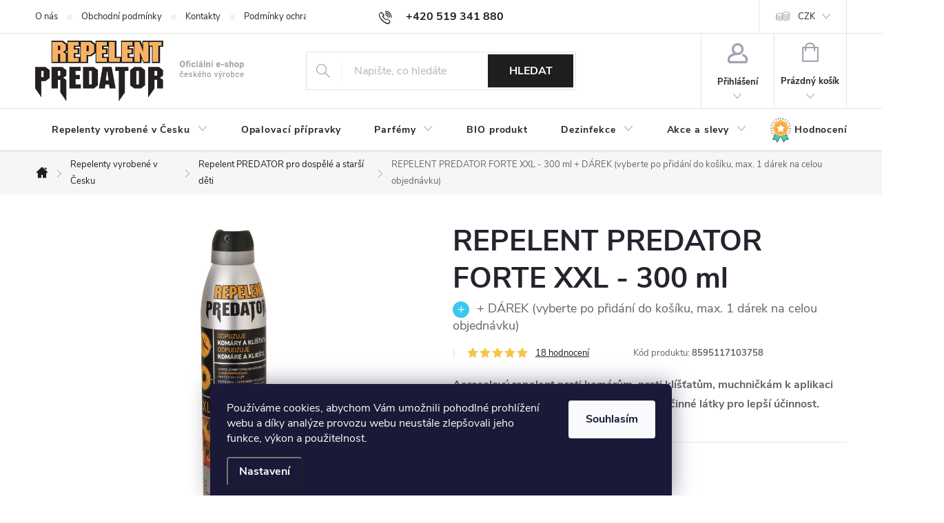

--- FILE ---
content_type: text/css; charset=utf-8
request_url: https://www.leroycosmetics.cz/user/documents/gfx/css.css?v=97
body_size: 4602
content:
body {
  overflow-x: hidden;
  overflow-y: auto;
}

figure{
  position: relative;
}
figcaption{
  position: relative;
  bottom: 0;
  line-height: 1.2;
  text-align: center;
  width: 100%;
  padding: 10px 0;
  flex-grow: 1;
}

.plus-gallery-wrap {
  display: flex;
  flex-wrap: wrap;
}
.plus-gallery-item{
  max-width: calc(25% - 10px);
  width: calc(25% - 10px);
  display: flex;
  flex-direction: column;
}
.plus-gallery-item a{
  display: block;
  line-height: 0;
}
.plus-gallery-item img {
  top: 0;
  transform: unset;
  width: 100%;
  object-fit: cover;
}

.navigation-in > ul > li.menu-item--51 a {
  padding-left: 45px;
  background-image: url('/user/documents/gfx/award-icon.svg?v=1');
  background-repeat: no-repeat;
  background-position: 10px 50%;
  background-size: 30px auto;
}

.user-ratings-wrap {
  padding-top: 60px;
}

.user-ratings-wrap .rate-wrapper {
  margin-bottom: 20px;
}

.products-block.products .p .name {
  height: auto;
  margin-bottom: 6px;
}

.product .product-appendix {
  margin-top: 0;
}

.box-topProducts .top-products-name {
  font-weight: 600;
}

.box-topProducts .product-appendix {
  font-size: 12px;
  line-height: 1.4;
  font-weight: 400;
}

.box-topProducts .product-appendix::before {
  width: 16px;
  height: 16px;
  line-height: 16px;
  font-size: 16px;
}

#ratings .btn-wrap {
  display: flex;
  justify-content: flex-end;
}

#footer{
  overflow-x: clip;
}

footer {
  position: relative;
}

footer::before {
  content: "";
  display: block;
  width: 324px;
  height: 324px;
  background-image: url("footer-stop-covid.png");
  background-repeat: no-repeat;
  background-position: center center;
  background-size: 100% auto;
  position: absolute;
  top: 5rem;
  left: -9rem;
}


.social-buttons-wrapper{
  border-top: unset;
}

.cmrt-free-delivery {
  flex: 0 0 100%;
  margin-top: 20px;
  background-color: #f6f6f6;
  padding: 20px;
}

.cmrt-free-delivery .extra.delivery span {
  width: 100%;
}

#content .vote-wrap{
  padding: 16px;
}
.votes-wrap .votes-wrap {
  margin: 0;
}

#content .votes-wrap.admin-response{
  margin-top: 16px;
  border-top: unset;
  padding-top: unset;
  width: 100%;
}
#content .votes-wrap.admin-response .vote-wrap{
  flex-direction: column;
  margin-bottom: 0px;
}

.vote-name{
  white-space: wrap;
  line-height: 1.1;
}

#content .admin-response .vote-header{
  padding-top: 0px;
}

#content .vote-header{
  display: flex;
  align-items: center;
  justify-content: center;
  padding: 8px 24px;
  gap: 16px;
  width: 320px;
  width: 100%;
}
#content .vote-content{
  margin: 0;
  padding-left: 24px;
  width: calc(100% - 320px);
  width: 100%;

  border-left: unset;
}

.votes-wrap .votes-wrap .vote-wrap::before{
  right: unset;
  left: 50px;
}

#content .vote-header .vote-pic{
  margin: 0px;
}
.vote-initials{
  position: relative;
}

.vote-summary{
  display: flex;
  flex-direction: column;
  flex-wrap: wrap;
}
.vote-wrap .stars{
  margin: 0px;
  order: 1;
}
.vote-rating{
  display: flex;
  gap: 8px;
  flex-wrap: unset;
}
.vote-delimeter{
  display: block;
  order: 2;
}
.vote-time{
  order: 3;
  width: auto;
}
.vote-name{
  text-align: left;
  font-size: 20px;
}


#content .vote-content .heureka-rating-group{
  margin-bottom: 8px;
}


.sidebar .vote-wrap .vote-product-name{
  white-space: wrap;
  color: #000;
  font-weight: 600;
  margin-bottom: 8px;
}
.sidebar .vote-name,
.sidebar .vote-content {
  font-size: 14px;
}
.sidebar .vote-wrap .product-appendix,
.sidebar .vote-wrap .vote-product-name{
  font-size: 14px;
  line-height: 1.2;
}
.sidebar .vote-wrap .vote-content{
  line-height: 1.4;
  margin-top: 8px;
}
.sidebar .vote-wrap .product-appendix{
  color: #656565;
}

.sidebar .vote-wrap{
  padding-bottom: 24px;
  margin-bottom: 24px;
  border-bottom: 1px solid #d0d0d0;
}
.sidebar .vote-wrap:last-child{
  border-bottom: unset;
  padding-bottom: 0px;
  margin-bottom: 0px;
}
.sidebar .vote-wrap .heureka-rating-group{
  width: 100%;
}



.sidebar .votes-wrap{
  margin-top: 18px;
}
.sidebar .votes-wrap .vote-delimeter{
  display: none;
}



/* Neohodnoceny produkt - skryti textu a hvezdicek */
.stars-wrapper.not-rated{
  display: none;
}

/* Presunuti znacky v detailu produktu pod nadpis */
.p-detail-info .addit-info{
  margin-left: unset;
  margin-right: 16px;
}

.p-detail .stars-wrapper{
  margin-right: 64px;
}

/* Loga u znacky - detail produktu */
.p-detail-info .addit-info .znacka a{
  display: block;
}
.p-detail-info .addit-info .znacka img{
  margin-left: 8px;
}

.p-detail-info{
  row-gap: 12px;
}
.p-detail-info > div + div::before{
  padding: 0 8px;
}
.p-detail-info .stars-wrapper::before{
  color: #dadada;
  content: '|';
  display: inline-block;
  font-size: 14px;
  padding: 0 16px;
  padding-left: unset;
}





.site-agreement-inner p{
  margin-bottom: 10px;
}
#site-agree-button{
  margin-top: 20px;
}
.site-agreement-inner h2{
  font-size: 3rem;
}
.site-agreement-inner h2,
.site-agreement-inner strong{
  color: var(--color-secondary);
}

@media only screen and (max-width: 600px) {
  .site-agreement-inner h2{
    font-size: 2.5rem;
  }
}


.perex-toggle{
  background-color: #000;
  border-color: #000;
  color: #fff;
  white-space: nowrap;
  padding-left: 10px;
  padding-right: 10px;
  text-transform: uppercase;
  transition: color .3s ease-in-out, background-color .3s ease-in-out;
}






@media only screen and (max-width: 1200px) {
  .plus-gallery-item{
    max-width: calc(50% - 10px);
    width: calc(50% - 10px);
  }
}

@media only screen and (max-width: 1024px) {
  footer::before {
    display: none;
  }
}
footer::after {
  content: "";
  display: block;
  width: 324px;
  height: 324px;
  background-image: url("footer-stop-insect.png");
  background-repeat: no-repeat;
  background-position: center center;
  background-size: 100% auto;
  position: absolute;
  top: 5rem;
  right: -9rem;
}
@media only screen and (max-width: 1024px) {
  footer::after {
    display: none;
  }
}

.banner {
  overflow-x: initial;
  overflow-y: initial;
}
@media only screen and (max-width: 1024px) {
  .banner {
    overflow-x: hidden;
    overflow-y: hidden;
  }

  .mobile.id-1 #content-wrapper{
    padding-top: 24px; /* banners for iphone */
  }
}

.predator_by_leroy {
  display: block;
  width: 295px;
  height: 215px;
  background-image: url("leroy-cosmetics-logos-footer.png");
  background-repeat: no-repeat;
  background-position: center center;
  background-size: 100% auto;
  position: absolute;
  right: -350px;
  top: -16px;
  z-index: 999;
}
@media only screen and (max-width: 1024px) {
  .predator_by_leroy {
    display: none;
  }
}
/*
.flag-discount {
  background-color: #dc161e !important;
}
 */

.flag-discount {
  background-color: #c97374 !important;
}

.price-range > div {
  background-color: #009901;
}
.cart-free-shipping::before,
.extra.delivery > span::before {
  color: #009901;
}

.news-item-detail .next-prev,
.news-item-detail time,
.news-item time {
  display: none;
}

.radio-wrapper.active,
.radio-wrapper:hover {
  border-color: #60c700;
}

.radio-wrapper.active::after {
  background-color: #60c700;
}

/*
.header-top .navigation-buttons::before {
  content: "";
  display: block;
  width: 94px;
  height: 59px;
  margin-top: 24px;
  margin-right: 25px;
  background-image: url("jsme-parnerem-ceske-miss.png");
  background-repeat: no-repeat;
  background-position: center center;
  background-size: 100% auto;
}
.header-top .search::before {
  content: "";
  display: block;
  width: 94px;
  height: 59px;
  position: absolute;
  margin-top: 0px;
  margin-left: -105px;
  background-image: url("jsme-parnerem-ceske-miss.png");
  background-repeat: no-repeat;
  background-position: center center;
  background-size: 100% auto;
  display: none;
}
*/

@media only screen and (max-width: 1200px) {
  .header-top .navigation-buttons::before {
    display: none;
  }
}


@media only screen and (min-width: 1025px) and (max-width: 1199px){
  .custom-footer > div:first-child,
  .custom-footer > div:nth-child(2) {
    width: 30%;
  }
  .custom-footer > div:nth-child(3){
    width: 40%;
  }
  .predator_by_leroy {
    width: 200px;
    right: -70px;
  }
}

@media only screen and (max-width: 991px) {
  .header-top{
    flex-wrap: unset;
  }

  .header-top .site-name-wrapper{
    flex: 0 1 16.5%;
  }
  .header-top .search {
    flex: 0 1 50%;
  }

}

@media (min-width: 768px) {
  ol.cart-header {
    background-color: #F6F6F6;
    padding-top: 8px;
    position: relative;
    border: 1px solid #e4e4e4;
    margin-left: 0px;
    margin-right: 0px;
  }
  ol.cart-header::before {
    position: absolute;
    left: 0;
    top: 0;
    width: 100%;
    height: 100%;
    content: "";
    background-color: #f6f6f6;
  }
  /*
  ol.cart-header li.step-1{
    padding-left: 0px;
  }
  ol.cart-header li.step-3{
    padding-right: 0px;
  }
  
   */

  .ordering-process, .ordering-process .overall-wrapper {
    overflow-x: visible;
  }

}


@media only screen and (min-width: 768px) and (max-width: 1199px) {
  .header-top .search::before {
    /* display: block; */
  }
}

.p-in-in .name {
  height: auto;
  line-height: 125%;
  overflow: initial;
}

.category-appendix {
  height: auto;
  line-height: 125%;
  overflow: initial;
  margin-top: initial;
}

.fav-cat li > div > div a {
  overflow: initial;
  line-height: 120%;
}

.id--15 h1::before {
  color: var(--color-secondary-hover);
}

.id--15 h1::after {
  background-color: var(--color-secondary-hover);
}

#header .site-name {
  padding: 10px 0;
}

#header .site-name a {
  height: 100%;
}

#header .site-name a img {
  max-height: 100% !important;
  width: auto;
  height: auto;
  max-width: unset !important;
  display: block;
}

.flags.flags-extra {
  display: flex;
  flex-direction: column;
  align-items: flex-end;
}

.free-gifts li {
  display: block;
  margin-top: 8px;
  margin-bottom: 8px;
}
.free-gifts li.active {
  font-weight: 600;
  background-color: #effae6;
  border: 1px solid #60c700;
}
.free-gifts li.active > label {
}

.free-gift-trigger {
  display: none;
}

.radio-wrapper[data-id="billing-38"].c-inactive-child:hover {
  outline: 1px solid #60c700;
  cursor: not-allowed;
}

.radio-wrapper[data-id="billing-89"].c-inactive-child:hover {
  outline: 1px solid #60c700;
  cursor: not-allowed;
}

.radio-wrapper[data-id="billing-38"].c-inactive-child > label .payment-info,
.radio-wrapper[data-id="billing-38"].c-inactive-child
  > label
  .payment-shipping-price {
  color: #b2b2b2 !important;
  cursor: not-allowed;
}

.radio-wrapper[data-id="billing-89"].c-inactive-child > label .payment-info,
.radio-wrapper[data-id="billing-89"].c-inactive-child
  > label
  .payment-shipping-price {
  color: #b2b2b2 !important;
  cursor: not-allowed;
}

.btn.btn-conversion,
a.btn.btn-conversion,
.btn.btn-cart,
a.btn.btn-cart,
.btn.btn-primary,
a.btn.btn-primary {
  background-color: #000;
  border-color: #000;
  transition: 0.3s;
}

.btn.btn-conversion:hover,
a.btn.btn-conversion:hover,
.btn.btn-cart:hover,
a.btn.btn-cart:hover,
.btn.btn-primary:hover,
a.btn.btn-primary:hover {
  background-color: #333;
  border-color: #333;
}

.extras-col.coupon {
  margin: 30px 0;
  font-size: 22px;
}

.kupon-odkaz {
  font-size: 18px;
}

.discount-coupon.otevreny {
  width: 100%;
}

@media(max-width: 768px){
  .extras-col.coupon {
    margin: 20px 15px;
  }
}

#ShowHiddenDesc {
  cursor: pointer;
  text-decoration: none;
}

#ShowHiddenDesc:hover {
  text-decoration: none;
}

#site-agree-button {
  display: flex;
  justify-content: center;
  align-items: center;
  width: fit-content;
}












.register-banner {
  display: flex;
  justify-content: space-around;
  align-items: center;
  background-color: #fbb161;
  height: 65px;
  position: relative;
  top: -20px;
}

.register-text {
  background-image: url('/user/documents/upload/register-banner/scratch.png');
  background-size: 100% 100%;
  padding: 10px 35px;
  color: #000;
  font-size: 20px;
  font-weight: 900;
}

.register-banner .forrest {
  width: auto;
  height: auto;
  max-width: 140px;
}

.register-banner .sale-img {
  width: auto;
  height: auto;
  max-width: 100px;
}

.register-btn {
  display: inline-block;
  background-color: #000;
  color: #fff;
  padding: 4px 20px;
  border-radius: 7px;
  font-weight: 700;
  transition: ease-in-out .4s;
  margin: 0;
}

.register-btn:hover {
  background-color: #333;
  padding: 7px 25px;
  margin: 0 -5px;
}

.register-banner .sale-tag {
  height: 100%;
  position: relative;
  display: flex;
  align-items: center;
}

.register-banner .sale-tag-img {
  position: absolute;
  top: -8px;
  left: -35px;
  height: 50px;
  width: auto;
}

.benefitBanner {
  display: none;
}

.prihlasen .register-banner {
  display: none;
}

@media (max-width: 1200px) {
  .register-banner .forrest {
    display: none;
  }
}

@media (max-width: 767px) {
  .register-banner {
    flex-direction: column;
    height: auto;
    gap: 10px;
    padding: 10px;
  }

  .register-banner .sale-tag {
    display: none;
  }

  .register-text {
    text-align: center;
    font-size: 16px;
  }
}



/* START OF TOP-OFFER STYLES */

@keyframes flames-first {
  0%   {fill: #E20919;}
  25%  {fill: #FF4646;}
  50%  {fill: #FF4646;}
  100% {fill: #E20919;}
}
@keyframes flames-second {
  0%   {fill: #FF8300;}
  25%  {fill: #ffe300;}
  50%  {fill: #ffe300;}
  100% {fill: #FF8300;}
}
@keyframes offer-text {
  0%  {color: #FF4646;}
  20%  {color: #FF8300;}
  40%  {color: #ffe300;}
  60%  {color: #ffe300;}
  80% {color: #FF8300;}
  100% {color: #FF4646;}
}
.top-offer svg path {
  animation-name: flames-first;
  animation-duration: 1s;
  animation-iteration-count: infinite;
  animation-timing-function: linear;
}
.top-offer svg path:last-child {
  animation-name: flames-second;
  animation-duration: 1s;
  animation-iteration-count: infinite;
  animation-timing-function: linear;
}
.top-offer span{
  color: #FF8300;
  animation-name: offer-text;
  animation-duration: 2s;
  animation-iteration-count: infinite;
  animation-timing-function: linear;
}
.top-offer{
  background-color: var(--color-primary);
  transition: transform .3s;
}
.top-offer svg{
  margin: 0 5px;
  top: 4px;
  position: relative;
}
.top-offer .btn{
  height: unset;
  line-height: 1;
  margin: 7.5px 0;
  margin-left: 30px;
  color: #fff;
  border: 1px solid #fff;
  transition: .3s background-color;
  padding: 7px 10px 5px 10px;
}
.top-offer .btn:hover{
  background-color: #fff;
  color: var(--color-primary);
}
.top-offer-in{
  display: flex;
  align-items: center;
  justify-content: center;
  padding: 0 12px;
}
.top-offer-text{
  text-align: center;
  color: #fff;
}


.top-info{
  text-align: center;
  color: #fff;
  background-color: var(--color-secondary);
  transition: transform .3s ease-in-out;
  padding: 0 12px;
}

.availability-value {
  position: relative;
}

.availability-value .heureka-img {
  position: absolute;
  right: 0;
  right: 90px;
  top: 50%;
  transform: translateY(-50%);
}
.availability-value .zbozi-img {
   position: absolute;
   right: 0;
   top: 50%;
   transform: translateY(-50%);
 }

.zbozi-rating-img{
  position: fixed;
  left: 0;
  top: 580px;
  transform: translateY(-50%);
  z-index: 100;
}

.empty-cart-hover {
  top: 201px;
  top: 216px; /* for top-bars */
}
.popup-widget.login-widget,
.popup-widget.cart-widget {
  top: 183px;
  top: 198px; /* for top-bars */
}
/* +25px for admin */
.admin-logged .empty-cart-hover{
  top: 226px;
}
.admin-logged .popup-widget.login-widget,
.admin-logged .popup-widget.cart-widget{
  top: 208px;
}

.flag-start-odpocet {
  display: none !important;
}

.param-filter-top div:has(input[value="43"]) {
  display: none !important;
}

.promo-countdown-wrap-outer {
  flex: 0 0 100%;
}

.promo-countdown-wrap-outer .promo-countdown-wrap {
  padding: 10px;
  width: 300px;
}

.promo-countdown-wrap {
  display: flex;
  gap: 6px;
  justify-content: center;
  align-items: center;
  color: #fff;
  font-weight: 600;
  border: 1px dashed #fff;
  background-color: #E31E53;
  padding: 5px 10px;
  line-height: 1;
}

#summary-box .product-appendix {
  display: none;
}

#summary-box .cart-item-name a {
  font-weight: 600;
  color: #222;
}

@media only screen and (max-width: 991px) {
  .top-offer-in{
    flex-direction: column;
  }
  .top-offer .btn{
    margin: 7.5px 0;
  }

  .popup-widget.login-widget,
  .popup-widget.cart-widget,
  .admin-logged .popup-widget.login-widget,
  .admin-logged .popup-widget.cart-widget {
    top: 232px;
  }

}

@media (max-width: 767px) {

  #content .vote-header{
    padding: 8px 0px;
  }
  #content .vote-content{
    padding-left: 0px;
  }

  #content .votes-wrap.admin-response{
    padding-left: 16px;
  }


  .popup-widget.login-widget,
  .popup-widget.cart-widget,
  .admin-logged .popup-widget.login-widget,
  .admin-logged .popup-widget.cart-widget {
    top: 53px;
  }

  .container.breadcrumbs-wrapper,
  .id-1 #content-wrapper {
    margin-top: 74px;
  }

  .top-offer{
    position: relative;
    width: 100%;
    z-index: 100;
    height: 74px;
    display: flex;
    justify-content: center;
    align-items: center;
  }

  .ordering-process .top-offer {
    display: none;
  }

  .user-action-visible .top-offer{
    transform: translateY(-74px);
  }
  .ordering-process .top-info,
  .user-action-visible .top-info{
    transform: translateY(-134px);
  }

  .unfixed:not(.ordering-process):not(.user-action-visible) .top-offer,
  .unfixed:not(.ordering-process):not(.user-action-visible) .top-navigation-bar,
  .unfixed:not(.ordering-process):not(.user-action-visible) #header {
    transform: translateY(-74px);
  }
  .unfixed:not(.ordering-process):not(.user-action-visible) .top-navigation-bar,
  .unfixed:not(.ordering-process):not(.user-action-visible) #header,
  .unfixed:not(.ordering-process):not(.user-action-visible) .top-info{
    transform: translateY(-134px);
  }


  .top-info{
    position: fixed;
    width: 100%;
    z-index: 100;
    height: 60px;
    display: flex;
    justify-content: center;
    align-items: center;

    top: 74px;
  }
  body:not(.ordering-process):not(.user-action-visible) .top-navigation-bar,
  body:not(.ordering-process):not(.user-action-visible) .navigation-window-visible .responsive-tools > a[data-target="navigation"],
  body:not(.ordering-process):not(.user-action-visible) .navigation-window-visible .navigation-in {
    top: 74px;
    top: 134px;
  }
  body:not(.ordering-process):not(.user-action-visible) .navigation-window-visible .navigation-in ul li.ext.exp,
  body:not(.ordering-process):not(.user-action-visible) #header{
    top: 128px;
    top: 188px;
  }
}
@media only screen and (max-width: 662px) {
  .container.breadcrumbs-wrapper,
  .id-1 #content-wrapper{
    margin-top: 104px;
  }

  .top-offer{
    height: 104px;
  }

  .top-info{
    top: 104px;
  }

  .user-action-visible .top-offer,
  .unfixed:not(.ordering-process):not(.user-action-visible) .top-offer {
    transform: translateY(-104px);
  }
  .ordering-process .top-info,
  .user-action-visible .top-info,
  .unfixed:not(.ordering-process):not(.user-action-visible) .top-info {
    transform: translateY(-164px);
  }

  /*
  .unfixed:not(.ordering-process):not(.user-action-visible) .top-offer,
  .unfixed:not(.ordering-process):not(.user-action-visible) .top-info,
  .unfixed:not(.ordering-process):not(.user-action-visible) .top-navigation-bar,
  .unfixed:not(.ordering-process):not(.user-action-visible) #header {
    transform: translateY(-104px);
  }

   */

  .unfixed:not(.ordering-process):not(.user-action-visible) .top-navigation-bar,
  .unfixed:not(.ordering-process):not(.user-action-visible) #header {
    transform: translateY(-164px);
  }

  body:not(.ordering-process):not(.user-action-visible) .top-navigation-bar,
  body:not(.ordering-process):not(.user-action-visible) .navigation-window-visible .navigation-in,
  body:not(.ordering-process):not(.user-action-visible) .navigation-window-visible .responsive-tools > a[data-target="navigation"]{
    top: 104px;
    top: 164px;
  }

  body:not(.ordering-process):not(.user-action-visible) .navigation-window-visible .navigation-in ul li.ext.exp,
  body:not(.ordering-process):not(.user-action-visible) #header{
    top: 158px;
    top: 218px;
  }
}

/* END OF TOP-OFFER STYLES */


@media only screen and (max-width: 500px) {
  .plus-gallery-item{
    max-width: 100%;
    width: 100%;
  }

  .promo-countdown-wrap-outer .promo-countdown-wrap {
    width: 100%;
  }
}


@media only screen and (max-width: 479px) {
  .vote-content{
    margin-top: 0px !important;
    padding-top: 8px !important;
    border: unset !important;
  }

  .p-detail-info {
    flex-direction: column;
    align-items: unset;
  }
  .p-detail-info > *{
    margin: 0px !important;
  }
  .p-detail-info .stars-wrapper::before{
    display: none;
  }
}




@media only screen and (max-width: 400px) {
  .availability-value .heureka-img {
    width: 70px;
    height: 70px;
    right: 80px;
  }
  .availability-value .zbozi-img {
    width: 70px;
    height: 70px;
  }
}

@media(max-width: 365px) {
  .top-offer-in {
    padding: 0;
  }
}





@media only screen and (max-width: 1024px) {
  .zbozi-rating{
    display: none;
  }
}


/* NO PROMO */
@media (max-width: 991px) {
  body:not(.ordering-process):not(.user-action-visible) .top-navigation-bar, body:not(.ordering-process):not(.user-action-visible) .navigation-window-visible .navigation-in, body:not(.ordering-process):not(.user-action-visible) .navigation-window-visible .responsive-tools > a[data-target="navigation"] {
    top: 0 !important;
  }

  body:not(.ordering-process):not(.user-action-visible) .navigation-window-visible .navigation-in ul li.ext.exp, body:not(.ordering-process):not(.user-action-visible) #header {
    top: 0 !important;
  }

  .container.breadcrumbs-wrapper, .id-1 #content-wrapper {
    margin-top: 0 !important;
  }

  .mobile.id-1 #content-wrapper {
    padding-top: 0 !important;
  }
}

--- FILE ---
content_type: application/javascript; charset=utf-8
request_url: https://www.leroycosmetics.cz/user/documents/gfx/js.js?v=93
body_size: 6627
content:
if (window.location.href.indexOf('dev-mode') > -1) {
  sessionStorage.setItem('devMode', true);
  shoptet.cookie.create('debugTimestamp', 1, {days: 1});
}
   
let devMode = sessionStorage.getItem('devMode');
  
if (devMode) {
  document.getElementsByTagName('body')[0].classList.add('dev-mode');
}

let shoptetLayer = dataLayer[0].shoptet;
const pageType = shoptetLayer.pageType;
const customer = shoptetLayer.customer;
const urlParams = new URLSearchParams(window.location.search);
const deviceType = $('body').hasClass('mobile') ? 'mobile' : 'desktop';

document.addEventListener('DOMContentLoaded', function() {
   if (($('#navigation-1 span').text().indexOf('Repelenty') < 0) && (!$('body').hasClass('id-1'))) {
    $('.header-top .site-name a').html('<img src="https://cdn.myshoptet.com/usr/www.leroycosmetics.cz/user/documents/upload/gfx/leroy-cosmetics-logo.png" alt="Leroy Cosmetics: dezinfekce, repelenty a parfémy">');
    //console.log('test');
  }
});

$(document).ready(function () {
  $('.overall-wrapper').append('<a href="https://www.zbozi.cz/obchod/151945/" target="_blank" class="zbozi-rating"><img src="/user/documents/upload/gfx/zbozi-rating.svg" class="zbozi-rating-img" alt="Zboží.cz - hodnocení" width="36" height="188" /></a>');


  $(".newsletter-header .topic").text(
    "Mějte přehled o novinkách a slevách, odebírejte newsletter"
  );
  $("#signature a.image").hide();
  $("#signature a.title").hide();
  // $(".id-719 .products-inline.products-top").hide();
 //  $('.id-719 h4:contains("Nejprodávanější")').hide();
  $("#signature").html(
    'Na systému <a href="https://www.shoptet.cz/" target="_blank">Shoptet</a> s <span style="color: red;">♥</span> vyšperkovalo <a href="https://www.comerto.com/" target="_blank">Comerto</a>'
  );
  $(".cart-summary.kosik-darek-ano h4").text(
    "Vyberte si dárek k Vašemu nákupu. (Posíláme vždy maximálně 1 dárek na celou objednávku.)"
  );
  /*$(".reg-ucet .form-group label.whole-width strong").text(
    "Registrovaný zákazník"
  );*/

  if (window.location.href.indexOf("vlastni-zakazkova-vyroba-parfemu") > -1) {
    tryAddArticlesFromOtherSection("zakazkova-vyroba-parfemu");
  }

  if ($("body").hasClass("type-product")) {
    if($('#navigation-1').text().indexOf('Repelenty') < 0) {
      $('aside.sidebar').hide();
    }

    $(".product-appendix").each(function () {
      var product_present_content;
      var product_present_content_new_html;
      product_present_content = $(this).text();
      if (product_present_content.indexOf("1PLUS1ZDARMA") !== -1) {
        product_present_content_new_html =
          'Získejte 1 parfém zcela zdarma. Vybírejte ze sekce <strong><a href="https://www.leroycosmetics.cz/1-plus-1-zdarma/" style="color: red">1+1 ZDARMA</a></strong> a v košíku následně <strong>zadejte kód: 1PLUS1ZDARMA</strong> (lze využít pouze 1x na objednávku)';
        $(this).html(product_present_content_new_html);
      }
    });
  }

  /* Dárek nad 50 Kč s animací ohně */
  let topLineText = 'Ke každé objednávce nad 50 Kč <svg xmlns="http://www.w3.org/2000/svg" height="22" shape-rendering="geometricPrecision" text-rendering="geometricPrecision" image-rendering="optimizeQuality" fill-rule="evenodd" clip-rule="evenodd" viewBox="0 0 384 511.4"><defs><linearGradient id="a" gradientUnits="userSpaceOnUse" x1="163.52" y1="286.47" x2="163.52" y2="500.71"><stop offset="0" stop-color="#FB6404"/><stop offset="1" stop-color="#F2BE10"/></linearGradient></defs><path fill="#E20919" d="M77.46 228.43C65.33 119.85 128.78 43.48 247.72 0c-72.85 94.5 62.09 196.88 69.53 295.03 17.44-29.75 27.34-69.48 29.3-122.55 89.18 139.92 15.25 368.59-181.02 335.73-18.02-3.01-35.38-8.7-51.21-17.17C42.76 452.8 0 369.53 0 290c0-50.69 21.68-95.95 49.74-131.91 3.75 35.23 11.73 61.51 27.72 70.34z"/><path fill="url(#a)" d="M139.16 372.49c-21.83-57.66-18.81-150.75 42.33-183.41.43 107.03 103.57 120.64 84.44 234.9 17.64-20.39 26.51-53.02 28.1-78.75 27.96 65.38 6.04 117.72-33.81 144.37-121.15 81-225.48-83.23-156.11-173.26 2.08 20.07 26.14 51.12 35.05 56.15z"/></svg><strong>PREDATOR DEZINFEKCE</strong> <span>ZDARMA</span><svg xmlns="http://www.w3.org/2000/svg" height="22" shape-rendering="geometricPrecision" text-rendering="geometricPrecision" image-rendering="optimizeQuality" fill-rule="evenodd" clip-rule="evenodd" viewBox="0 0 384 511.4"><defs><linearGradient id="a" gradientUnits="userSpaceOnUse" x1="163.52" y1="286.47" x2="163.52" y2="500.71"><stop offset="0" stop-color="#FB6404"/><stop offset="1" stop-color="#F2BE10"/></linearGradient></defs><path fill="#E20919" d="M77.46 228.43C65.33 119.85 128.78 43.48 247.72 0c-72.85 94.5 62.09 196.88 69.53 295.03 17.44-29.75 27.34-69.48 29.3-122.55 89.18 139.92 15.25 368.59-181.02 335.73-18.02-3.01-35.38-8.7-51.21-17.17C42.76 452.8 0 369.53 0 290c0-50.69 21.68-95.95 49.74-131.91 3.75 35.23 11.73 61.51 27.72 70.34z"/><path fill="url(#a)" d="M139.16 372.49c-21.83-57.66-18.81-150.75 42.33-183.41.43 107.03 103.57 120.64 84.44 234.9 17.64-20.39 26.51-53.02 28.1-78.75 27.96 65.38 6.04 117.72-33.81 144.37-121.15 81-225.48-83.23-156.11-173.26 2.08 20.07 26.14 51.12 35.05 56.15z"/></svg>';
  let topLineLink = 'https://www.leroycosmetics.cz/repelenty/';
  let topLineLinkText = 'Nakupovat';

  /* Info proužek */
  /*topLineText = '';
  topLineLink = '';*/


  /* Create the top line */
  let topLineCode = '<div class="top-offer"><div class="top-offer-in"><div class="top-offer-text">';
  topLineCode += topLineText;
  topLineCode += '</div>';
  if(topLineLink.length > 0) {
    topLineCode += '<a class="btn" href="'+topLineLink+'">'+topLineLinkText+'</a>';
  }
  topLineCode += '</div></div>';

  /* Insert the top line */
  if(topLineText.length > 0) {
    $(topLineCode).insertBefore('.top-navigation-bar');
  }

  if($('.type-detail').length > 0) {
    if(true) {
			$.ajax({
				url: 'https://www.leroycosmetics.cz/cache/hodnoceni-obchodu/',
				success: function(data) {
					const ratingTable = $(data).find('#content #ratingWrapper');
					const userRatings = $(data).find('#content .votes-wrap:not(.admin-response) >.vote-wrap');

					$('<div id="ratings" class="user-ratings-wrap"></div>').insertAfter($('.p-detail-tabs-wrapper'));
					$('.p-detail .user-ratings-wrap').append('<h2 class="products-related-header">Jak nás vidí zákazníci - Hodnocení e-shopu</h2>');
					$('.p-detail .user-ratings-wrap').append(ratingTable);
          $('.p-detail .user-ratings-wrap').append('<div class="votes-wrap"></div>');

					userRatings.each(function(i, e) {
						if(i < 5) {
							$('.p-detail .user-ratings-wrap > .votes-wrap').append(e);
						}
					});

					$('.p-detail .user-ratings-wrap').append('<div class="btn-wrap"><a href="/hodnoceni-obchodu" class="btn btn-default">Všechna hodnocení</a>');
					$('<li class="shp-tab ratings-odkaz"><a href="#ratings" class="shp-tab-link scroll">Hodnocení obchodu</a></li>').insertAfter($('.shp-tab[data-testid="tabRating"]'));
				},
				error: function (e) {
					console.log(e);
				},
				timeout: 10000,
			});
		}

    $('.availability-value').append('<img src="/user/documents/gfx/heureka-blue-logo.svg" class="heureka-img" alt="Heureka - ověřeno zákazníky" width="80" height="80">');
    $('.availability-value').append('<img src="/user/documents/upload/gfx/zbozi-gold-logo.png" class="zbozi-img" alt="Zboží.cz - oceněno zákazníky" width="80" height="80">');

    
    showFreeDeliveryBar('.p-info-wrapper .buy-box');

    document.addEventListener('ShoptetCartUpdated', function() {
      showFreeDeliveryBar('.p-info-wrapper .buy-box');
    });
  }

  $('.shp-tabs-holder').on('click', '.ratings-odkaz .shp-tab-link.scroll', function(e) {
    e.preventDefault();
    $('html, body').animate({
      scrollTop: $($(e.target).attr("href")).offset().top
    }, 1000);
  });

  $(document).on("click", ".free-gifts li", function () {
    $(".free-gifts li").removeClass("active");
    $(".free-gifts li").each(function () {
      $(this).find('input[name="codeId"]').attr("checked", false);
    });

    $(this).find('input[name="codeId"]').attr("checked", true);
    var selectedCodeId = $(this).find('input[name="codeId"]').attr("value");

    $(this).addClass("active");
    //$('.free-gifts-wrapper form').submit();

    $.post(
      "https://www.leroycosmetics.cz/action/Cart/setSelectedGift/",
      {
        codeId: selectedCodeId,
      },
      function (data, status) {
        location.reload();
      }
    );
  });
/*
  if ($('.radio-wrapper[data-id="shipping-17"]').length > 0) {
    if ($('.radio-wrapper[data-id="shipping-17"] .branch-changed').length > 0) {
      checkIfZbox(
        $('.radio-wrapper[data-id="shipping-17"] .branch-changed').html()
      );
    }
    checkIfZbox(
      $('.radio-wrapper[data-id="shipping-17"] .zasilkovna-name').html()
    );
    //check if zasilkovna is an option
    $('.radio-wrapper[data-id="shipping-17"]').bind(
      "DOMSubtreeModified",
      function () {
        //Listen to change events in zasilkovna elements
        checkIfZbox(
          $('.radio-wrapper[data-id="shipping-17"] .zasilkovna-name').html()
        );
      }
    );
    $("#order-shipping-methods").bind("DOMSubtreeModified", function () {
      if ($(".radio-wrapper[data-id='shipping-17']").hasClass("active")) {
        checkIfZbox(
          $('.radio-wrapper[data-id="shipping-17"] .zasilkovna-name').html()
        );
      } else {
        $(".radio-wrapper[data-id='billing-38']").css("pointer-events", "all");
        $(".radio-wrapper[data-id='billing-38']").css("opacity", "1");
      }
    });
  }
*/






  /* Neohodnoceny produkt - skryti textu a hvezdicek */
  $('.product-top:contains("Neohodnoceno") .stars-wrapper').addClass('not-rated');

  /* Presunuti znacky v detailu produktu pod nadpis */
  $('.p-detail-info').prepend($('.addit-info'));

  /* Loga u znacky - detail produktu */
  $('.addit-info .znacka a:contains("Predator")').append('<img alt="PREDATOR" width="62" height="30" src="https://cdn.myshoptet.com/usr/www.leroycosmetics.cz/user/documents/upload/gfx/logo-predator.svg" />');
  $('.addit-info .znacka a:contains("Leroy Cosmetics")').append('<img alt="Leroy Cosmetics" width="62" height="36" src="https://cdn.myshoptet.com/usr/www.leroycosmetics.cz/user/documents/upload/gfx/leroy-cosmetics-logo.png" />');

  // Skryti nazvu znacky
  $('.addit-info .znacka span:contains("Predator"), .addit-info .znacka span:contains("Leroy Cosmetics")').css('display', 'none');


  if (true) {
  if($('.row.product-top .flag-start-odpocet').length > 0) {
    $('.buy-box').prepend('<div class="promo-countdown-wrap-outer"><div class="promo-countdown-wrap"><span class="countdouwn-text">Trvání akce: </span><span class="promo-countdown-1"></span></div></div>');
  }

  if($('.products-block .flag-start-odpocet').length > 0) {
    $('.products-block .flag-start-odpocet').each(function(i, e){
      $(this).closest('div.p').find('.p-bottom').prepend('<div class="promo-countdown-wrap"><span class="countdouwn-text">Trvání akce: </span><span class="promo-countdown-1"></span></div>');
    })
  }

  if($('.promo-countdown-1').length > 0) {
    const promoTargetTime = new Date("2025-06-30T23:59:59").getTime();

    let promoInterval = setInterval(function() {
      cmrtContdown(promoTargetTime, 'promo-countdown-1', promoInterval, 'Akce skončila');
    }, 1000);
  }
}

if ($('.radio-wrapper[data-id="shipping-17"]').length > 0) {
  const shippingWrapper = document.querySelector('.radio-wrapper[data-id="shipping-17"]');
  const orderShippingMethods = document.querySelector("#order-shipping-methods");

  // Check initial state
  if ($('.radio-wrapper[data-id="shipping-17"] .branch-changed').length > 0) {
    checkIfZbox(
      $('.radio-wrapper[data-id="shipping-17"] .branch-changed').html()
    );
  }
  checkIfZbox(
    $('.radio-wrapper[data-id="shipping-17"] .zasilkovna-name').html()
  );

  // Create mutation observer for shipping-17 element
  const observer = new MutationObserver(function(mutationsList) {
    for (let mutation of mutationsList) {
      if (mutation.type === 'childList' || mutation.type === 'subtree' || mutation.type === 'attributes') {
        checkIfZbox(
          $('.radio-wrapper[data-id="shipping-17"] .zasilkovna-name').html()
        );
      }
    }
  });

  // Observe changes in the shipping-17 element
  observer.observe(shippingWrapper, { childList: true, subtree: true, attributes: true });

  // Create mutation observer for order-shipping-methods element
  const shippingObserver = new MutationObserver(function(mutationsList) {
    for (let mutation of mutationsList) {
      if (mutation.type === 'childList' || mutation.type === 'subtree' || mutation.type === 'attributes') {
        if ($(".radio-wrapper[data-id='shipping-17']").hasClass("active")) {
          checkIfZbox(
            $('.radio-wrapper[data-id="shipping-17"] .zasilkovna-name').html()
          );
        } else {
          $(".radio-wrapper[data-id='billing-38']").css("pointer-events", "all");
          $(".radio-wrapper[data-id='billing-38']").css("opacity", "1");
        }
      }
    }
  });

  // Observe changes in the order-shipping-methods element
  shippingObserver.observe(orderShippingMethods, { childList: true, subtree: true, attributes: true });
}


  if ($('.radio-wrapper[data-id="shipping-68"]').length > 0) {
    if ($('.radio-wrapper[data-id="shipping-68"] .branch-changed').length > 0) {
      checkIfZboxWS(
        $('.radio-wrapper[data-id="shipping-68"] .branch-changed').html()
      );
    }
    checkIfZboxWS(
      $('.radio-wrapper[data-id="shipping-68"] .zasilkovna-name').html()
    );
    //check if zasilkovna is an option
    $('.radio-wrapper[data-id="shipping-68"]').bind(
      "DOMSubtreeModified",
      function () {
        //Listen to change events in zasilkovna elements
        checkIfZboxWS(
          $('.radio-wrapper[data-id="shipping-68"] .zasilkovna-name').html()
        );
      }
    );
    $("#order-shipping-methods").bind("DOMSubtreeModified", function () {
      if ($(".radio-wrapper[data-id='shipping-68']").hasClass("active")) {
        checkIfZboxWS(
          $('.radio-wrapper[data-id="shipping-68"] .zasilkovna-name').html()
        );
      } else {
        $(".radio-wrapper[data-id='billing-89']").css("pointer-events", "all");
        $(".radio-wrapper[data-id='billing-89']").css("opacity", "1");
      }
    });
  }

  //if (window.location.href.indexOf("my-test") > -1) {
  $('<div class="extras-col coupon"></div>').insertBefore(
    ".cart-summary.kosik-darek-ano"
  );
  $(".discount-coupon").appendTo(".extras-col.coupon");
  //}

  //if (window.location.href.indexOf("my-test") > -1) {
    $('#retail').prop('checked', false);
    $('#registrovany-zakaznik-okamzita-s').prop('checked', true);
    $('#retail').parent().hide();
  //}

  shortenCategoryText();

  //if (window.location.href.indexOf("my-test") > -1) {
    //$('#content-wrapper').prepend($('.register-banner'));
  //}







  /* perex categories button show more */

  const visibleParagraphs = 1; // number of paragraphs

        $('.category-perex').each(function() {
            const $container = $(this);
            const $paragraphs = $container.find('p');

            if ($paragraphs.length <= visibleParagraphs) {
                return; // nothing to hide
            }

            // hide paragraphs
            $paragraphs.slice(visibleParagraphs).hide();

            // create btn
            const $toggleBtn = $('<button type="button" class="perex-toggle btn" aria-expanded="false">Zobrazit více</button>');
            $container.append($toggleBtn);

            $toggleBtn.on('click', function() {
                const isExpanded = $toggleBtn.attr('aria-expanded') === 'true';
                const willExpand = !isExpanded;

                $paragraphs
                    .slice(visibleParagraphs)
                    .stop(true, false)       // prevent animation queueing
                    .slideToggle(300);

                $toggleBtn
                    .text(willExpand ? 'Zobrazit méně' : 'Zobrazit více')
                    .attr('aria-expanded', willExpand);
            });
        });



});










/**
 * Decide if user selected zbox place then hide cash on delivery option
 * @param {Name of zasilkovna} zasilkovnaName
 */
function checkIfZbox(zasilkovnaName) {
  if (!zasilkovnaName) return;
  zasilkovnaName = zasilkovnaName.toLowerCase(); //conver name to lover case
  if (zasilkovnaName.includes("z-box") || zasilkovnaName.includes("alzabox")) {
    $(".radio-wrapper[data-id='billing-38']").css("pointer-events", "none"); //Forbid any user clicks
    if ($(".radio-wrapper[data-id='billing-38']").hasClass("active")) {
      document
        .querySelector(".radio-wrapper[data-id='billing-5']")
        .dispatchEvent(new Event("mousedown"));
    }
    $(".radio-wrapper[data-id='billing-38']").removeClass("active");
    $(".radio-wrapper[data-id='billing-38']").addClass("c-inactive-child"); //Turn down opactiy
  } else {
    $(".radio-wrapper[data-id='billing-38']").css("pointer-events", "all");
    $(".radio-wrapper[data-id='billing-38']").removeClass("c-inactive-child");
  }
}

function checkIfZboxWS(zasilkovnaName) {
  if (!zasilkovnaName) return;
  zasilkovnaName = zasilkovnaName.toLowerCase(); //conver name to lover case
  if (zasilkovnaName.includes("z-box") || zasilkovnaName.includes("alzabox")) {
    $(".radio-wrapper[data-id='billing-89']").css("pointer-events", "none"); //Forbid any user clicks
    if ($(".radio-wrapper[data-id='billing-89']").hasClass("active")) {
      document
        .querySelector(".radio-wrapper[data-id='billing-56']")
        .dispatchEvent(new Event("mousedown"));
    }
    $(".radio-wrapper[data-id='billing-89']").removeClass("active");
    $(".radio-wrapper[data-id='billing-89']").addClass("c-inactive-child"); //Turn down opactiy
  } else {
    $(".radio-wrapper[data-id='billing-89']").css("pointer-events", "all");
    $(".radio-wrapper[data-id='billing-89']").removeClass("c-inactive-child");
  }
}

function tryAddArticlesFromOtherSection(url) {
  $.ajax({
    url: "https://www.leroycosmetics.cz/" + url + "/", // I also tried index.php directly
    success: function (data) {
      var html = $(data).find("#newsWrapper");
      html.find(".news-item").each(function (i, e) {
        if (i >= 6) {
          $(this).remove();
        }
      });
      $(".news-item-detail .text").append(html);
    },
    error: function (e) {
      console.log(e);
    },
    timeout: 10000,
  });
}

function cmrtContdown(targetTime, targetElement, intervalName, finalMessage) {
  let now = new Date().getTime();
  
  let timeDifference = targetTime - now;
  const targetElements = Array.from(document.getElementsByClassName(targetElement));
    
  let days = Math.floor(timeDifference / (1000 * 60 * 60 * 24));
  let hours = Math.floor((timeDifference % (1000 * 60 * 60 * 24)) / (1000 * 60 * 60));
  let minutes = Math.floor((timeDifference % (1000 * 60 * 60)) / (1000 * 60));
  let seconds = Math.floor((timeDifference % (1000 * 60)) / 1000);
    
  targetElements.forEach((e) => {
    e.innerHTML = days + " d " + hours + " h " + minutes + " m " + seconds + " s";
  });
    
  if (timeDifference < 0) {
    clearInterval(intervalName);

    if (finalMessage == undefined) {
      finalMessage = 'Odpočet skončil';
    } 

    targetElements.forEach((e) => {
      e.innerHTML = days + " d " + hours + " h " + minutes + " m " + seconds + " s";
    });
  }
}



function shortenCategoryText(perexMaxLen = 500){
    const forbidenClass = [];
    const forbidenId = ['navigation', 'PagePerex', 'subcategories'];
    var endOfTextFound = false;

    if($('body').hasClass('type-category')){        //Check if page is in category
   //add page perex div based on page type

        $('.category-perex').insertAfter('#content h1');
		$('.category-perex').attr("id", "PagePerex");
      /*  $('#content-in > *').each(function(i, e){       //iterate trough every content element
            if(endOfTextFound) return;
            if(forbidenId.includes($(e).attr('id')) || $(e).is('h1')){  //Check if element is category desc
                return;
            }
            for(var i = 0; i < forbidenClass.length; i++){               //Check if element is category desc
                if($(e).hasClass(forbidenClass[i])){
                    return;
                }
            }
            if($(e).attr('id') == 'category-top10'){                    //Check if element is category desc
                endOfTextFound = true;
                return;
            }
            $("#PagePerex").append($(e));
        })*/
        var headingwasFound = false;
        var paragraphWasFound = false;
        if($("#PagePerex").length > 0 &&  $("#PagePerex").html().length > perexMaxLen){
            $("#PagePerex").append('<div id="HiddenDesc" style="display:none;"></div>');
            $("#PagePerex > *").each(function(i, e){
				if(i == 0) return;
                if(i > 3 && !headingwasFound) return;
                if(!headingwasFound && ($(e).is('h2') || $(e).is('h3') || $(e).is('h4')  || $(e).is('h5'))){
                    headingwasFound = true;
                }
                if(headingwasFound){
                    $("#HiddenDesc").append($(e));
                }

            })
            if(!headingwasFound){
                var pCount = 0;
                $("#PagePerex > *").each(function(i, e){
                    if(!paragraphWasFound && $(e).is('p') && pCount > 1){
                        paragraphWasFound = true;
                    }
                    pCount++;
                    if(paragraphWasFound){
                        $("#HiddenDesc").append($(e));
                    }
                })
            }
            if(headingwasFound || paragraphWasFound){
               // $("<span style='font-weight:600;' id='ShowHiddenDesc'>Číst více</span>").insertBefore("#HiddenDesc");
			   if($("#PagePerex > *:last-of-type").is("ul")){
				$("#PagePerex").append("<span style='font-weight:600;' id='ShowHiddenDesc'> Číst&nbspvíce</span>");
			   }else{
                $("#PagePerex > p:last-of-type").append("<span style='font-weight:600;' id='ShowHiddenDesc'> Číst&nbspvíce</span>");
			   }
                $('#ShowHiddenDesc').click(function(){
                    $('#ShowHiddenDesc').css('display', 'none');
                    $("#HiddenDesc").slideDown();
                })
                $('<div style="clear:both"></div>').insertAfter("#PagePerex");
            }
        }
    }
}


function showFreeDeliveryBar(parent) {
  if($('.cmrt-free-delivery').length == 0) {
    $(parent).append('<div class="cmrt-free-delivery"></div>');
  }

  let freeDeliveryContent = '';
  const freeShippingFrom = shoptetLayer.cartInfo.freeShippingFrom;
  const leftToFreeShippingText = shoptetLayer.cartInfo.leftToFreeShipping.formattedPrice;
  const leftToFreeShipping = shoptetLayer.cartInfo.leftToFreeShipping.priceLeft;

  const percentForFreeDelivery = 100 - (leftToFreeShipping / freeShippingFrom * 100);

  if(leftToFreeShipping < 0) {
    freeDeliveryContent = '<div class="extra delivery"><span><strong>Dopravu máte zdarma!</strong></span></div>';
  } else {
    freeDeliveryContent = '<div class="extra delivery"><span>Objednejte ještě za <strong>'+leftToFreeShippingText+'</strong> a budete mít dopravu <strong>ZDARMA<strong>. <div class="price-range"><div style="width: '+percentForFreeDelivery+'%"></div></div></span></div>';
  }

  $('.cmrt-free-delivery').html(freeDeliveryContent);
}



--- FILE ---
content_type: image/svg+xml
request_url: https://www.leroycosmetics.cz/user/documents/gfx/award-icon.svg?v=1
body_size: 13967
content:
<svg version="1.1" viewBox="0 0 33.8 39.694" xmlns="http://www.w3.org/2000/svg">
 <style type="text/css">.st0{display:none;}
	.st1{display:inline;}
	.st2{fill:#F1F2F2;}
	.st3{fill:#36D7B7;}
	.st4{fill:none;stroke:#414042;stroke-miterlimit:10;}
	.st5{display:inline;fill:#D1D3D4;}
	.st6{display:inline;fill:#414042;}
	.st7{display:inline;fill:none;stroke:#414042;stroke-miterlimit:10;}
	.st8{fill:#FFFFFF;}
	.st9{fill:#F5AB35;}
	.st10{fill:#F9CD86;}
	.st11{display:inline;fill:#36D7B7;}
	.st12{display:inline;fill:#FFFFFF;}
	.st13{display:inline;fill:#E6E7E8;}
	.st14{display:inline;fill:#5EDFC5;}
	.st15{display:inline;fill:none;stroke:#414042;stroke-miterlimit:10;stroke-dasharray:1;}
	.st16{display:inline;fill:#F7BC5D;}
	.st17{display:inline;fill:#F5AB35;}
	.st18{display:inline;fill:#B88028;}
	.st19{display:inline;fill:#29A189;}
	.st20{fill:#E6E7E8;}
	.st21{fill:#BCBEC0;}
	.st22{fill:#58595B;}
	.st23{fill:#29A189;}
	.st24{fill:#414042;}
	.st25{fill:#D1D3D4;}
	.st26{display:inline;fill:#BCBEC0;}
	.st27{display:inline;fill:#F1F2F2;}
	.st28{fill:none;stroke:#414042;stroke-linecap:round;stroke-miterlimit:10;}
	.st29{fill:#F7BC5D;}
	.st30{display:inline;fill:#F9CD86;}
	.st31{display:inline;opacity:0.2;fill:#414042;}
	.st32{fill:#A7A9AC;}
	.st33{fill:#343434;}
	.st34{fill:none;stroke:#414042;stroke-miterlimit:10;stroke-dasharray:1.9775,1.9775;}
	.st35{display:inline;fill:#AFEFE2;}
	.st36{display:inline;opacity:0.31;}
	.st37{fill:#231F20;}
	.st38{display:inline;fill:none;stroke:#36D7B7;stroke-miterlimit:10;}
	.st39{fill:#86E7D4;}
	.st40{display:inline;fill:#86E7D4;}</style>
 <g id="icons" transform="translate(-15.1,-12.6)">
  <g id="XMLID_213_" class="st0">
   <g id="XMLID_382_" class="st1">
    <polygon id="XMLID_450_" class="st2" points="19 48.4 41.3 48.4 41.3 15.6 25.2 15.6 19 21.8"/>
    <polygon id="XMLID_449_" class="st3" points="19 21.4 25.2 21.8 24.8 15.6"/>
    <polyline id="XMLID_444_" class="st4" points="19 21.8 25.2 21.8 25.2 15.6"/>
   </g>
   <rect id="XMLID_89_" class="st5" x="23.2" y="24.3" width="4" height="4"/>
   <rect id="XMLID_94_" class="st6" x="29.6" y="24.3" width="21.2" height=".7"/>
   <rect id="XMLID_95_" class="st6" x="29.6" y="25.9" width="21.2" height=".7"/>
   <rect id="XMLID_96_" class="st6" x="29.6" y="27.6" width="10.6" height=".7"/>
   <rect id="XMLID_99_" class="st6" x="29.6" y="31.8" width="21.2" height=".7"/>
   <rect id="XMLID_98_" class="st6" x="29.6" y="33.5" width="21.2" height=".7"/>
   <rect id="XMLID_97_" class="st6" x="29.6" y="35.2" width="10.6" height=".7"/>
   <rect id="XMLID_102_" class="st6" x="29.6" y="39.4" width="21.2" height=".7"/>
   <rect id="XMLID_101_" class="st6" x="29.6" y="41" width="21.2" height=".7"/>
   <rect id="XMLID_100_" class="st6" x="29.6" y="42.7" width="10.6" height=".7"/>
   <rect id="XMLID_90_" class="st5" x="23.2" y="31.9" width="4" height="4"/>
   <rect id="XMLID_91_" class="st5" x="23.2" y="39.4" width="4" height="4"/>
   <polyline id="XMLID_139_" class="st7" points="23.4 26.1 25 27.7 27.9 24.8"/>
   <polyline id="XMLID_92_" class="st7" points="23.4 33.4 25 35 27.9 32.2"/>
   <polyline id="XMLID_93_" class="st7" points="23.4 40.8 25 42.4 27.9 39.5"/>
   <g id="XMLID_407_" class="st1">
    <path id="XMLID_414_" class="st8" d="m16.5 42.3v-19.9h-2.9v19.9l1.4 2.6c0 0.1 0.1 0.1 0.2 0z"/>
    <rect id="XMLID_413_" class="st9" x="13.5" y="22.1" width="2.9" height="19.2"/>
    <rect id="XMLID_412_" class="st10" x="13.5" y="22.1" width="1.5" height="19.2"/>
    <rect id="XMLID_411_" class="st8" x="13.2" y="19.4" width="3.7" height="2.4"/>
    <path id="XMLID_410_" class="st4" d="m16.9 40.8 0.1-21.6h-3.8l-0.1 21.6 1.8 4.1c0 0.1 0.1 0.1 0.2 0z"/>
    <line id="XMLID_409_" class="st4" x1="13.2" x2="17" y1="22.1" y2="22.1"/>
    <line id="XMLID_408_" class="st4" x1="13.4" x2="16.6" y1="41.2" y2="41.2"/>
   </g>
  </g>
  <g id="XMLID_117_" class="st0">
   <rect id="XMLID_107_" class="st11" x="28.4" y="32.3" width="12.4" height="11"/>
   <rect id="XMLID_108_" class="st12" x="31.7" y="23.8" width="1.4" height="17.2"/>
   <path id="XMLID_76_" class="st7" d="m44.5 36.6c0 0.6-1.3 0.6-1.3 1.3 0 0.6 1.3 0.6 1.3 1.3 0 0.6-1.3 0.6-1.3 1.3 0 0.6 1.3 0.6 1.3 1.3"/>
   <path id="XMLID_116_" class="st7" d="m50.4 24.6c0 0.6-1.3 0.6-1.3 1.3 0 0.6 1.3 0.6 1.3 1.3 0 0.6-1.3 0.6-1.3 1.3s1.3 0.6 1.3 1.3"/>
   <path id="XMLID_126_" class="st7" d="m44.9 17.9c0 0.6-1.3 0.6-1.3 1.3 0 0.6 1.3 0.6 1.3 1.3 0 0.6-1.3 0.6-1.3 1.3s1.3 0.6 1.3 1.3"/>
   <circle id="XMLID_72_" class="st7" cx="45.2" cy="26.3" r="1"/>
   <circle id="XMLID_115_" class="st7" cx="47.7" cy="45" r="1"/>
   <circle id="XMLID_125_" class="st7" cx="49.7" cy="38.1" r="1.3"/>
   <line id="XMLID_157_" class="st7" x1="20.4" x2="25.5" y1="37.9" y2="32.8"/>
   <line id="XMLID_158_" class="st7" x1="25.5" x2="20.4" y1="31.9" y2="26.8"/>
   <path id="XMLID_153_" class="st13" d="m39.7 45.1c-1.4 1.4-3.7 1.4-5.1 0l-9.9-10c-1.4-1.4-1.4-3.7 0-5.1z"/>
   <path id="XMLID_152_" class="st12" d="m23.9 31.2c0.2-0.4 0.4-0.8 0.8-1.2l15.1 15.1c-0.4 0.4-0.8 0.6-1.2 0.8z"/>
   <path id="XMLID_151_" class="st7" d="m39.7 45.1c-1.4 1.4-3.7 1.4-5.1 0l-9.9-10c-1.4-1.4-1.4-3.7 0-5.1z"/>
   <path id="XMLID_149_" class="st13" d="m39.7 20.1c-1.4-1.4-3.7-1.4-5.1 0l-9.9 10c-1.4 1.4-1.4 3.7 0 5.1z"/>
   <path id="XMLID_154_" class="st12" d="m23.9 34c0.2 0.4 0.4 0.8 0.8 1.2l15.1-15.1c-0.4-0.4-0.8-0.6-1.2-0.8z"/>
   <path id="XMLID_103_" class="st7" d="m39.7 20.1c-1.4-1.4-3.7-1.4-5.1 0l-9.9 10c-1.4 1.4-1.4 3.7 0 5.1z"/>
   <circle id="XMLID_150_" class="st7" cx="16.5" cy="25.3" r="3.9"/>
   <circle id="XMLID_155_" class="st7" cx="16.5" cy="39.1" r="3.9"/>
   <rect id="XMLID_104_" class="st14" x="28.4" y="21.4" width="12.4" height="11"/>
   <rect id="XMLID_112_" class="st12" x="31.7" y="23.8" width="1.4" height="8.5"/>
   <rect id="XMLID_114_" class="st12" x="36" y="23.8" width="1.4" height="12.2"/>
   <rect id="XMLID_113_" class="st12" x="36" y="23.8" width="1.4" height="8.5"/>
   <line id="XMLID_106_" class="st15" x1="28.4" x2="51.4" y1="32.3" y2="32.3"/>
  </g>
  <g id="XMLID_212_" class="st0">
   <rect id="XMLID_121_" class="st16" x="18" y="22.3" width="21.4" height="21.5"/>
   <polygon id="XMLID_123_" class="st17" points="17.5 47.4 39.9 47.4 39.4 43.9 18 43.9"/>
   <circle id="XMLID_118_" class="st18" cx="22" cy="25.8" r="1.2"/>
   <circle id="XMLID_122_" class="st18" cx="35.4" cy="25.8" r="1.2"/>
   <path id="XMLID_120_" class="st7" d="m22 26.4v-3c0-3.7 3-6.7 6.7-6.7s6.7 3 6.7 6.7v3"/>
   <rect id="XMLID_127_" class="st11" x="24.8" y="31.6" width="22.2" height="15.8"/>
   <circle id="XMLID_129_" class="st19" cx="29.4" cy="34.6" r="1.2"/>
   <circle id="XMLID_128_" class="st19" cx="42.8" cy="34.6" r="1.2"/>
   <path id="XMLID_130_" class="st12" d="m40.3 38.3c0-1.4-1.1-2.6-2.6-2.6-0.7 0-1.4 0.3-1.8 0.8-0.5-0.5-1.1-0.8-1.8-0.8-1.4 0-2.6 1.1-2.6 2.6 0 0.7 0.3 1.3 0.7 1.8l3.7 3.6 3.8-3.7 0.1-0.2c0.4-0.5 0.5-1 0.5-1.5z"/>
   <path id="XMLID_124_" class="st7" d="m29.4 34.3v3c0 3.7 3 6.7 6.7 6.7s6.7-3 6.7-6.7v-3"/>
   <line id="XMLID_132_" class="st7" x1="13" x2="51" y1="47.4" y2="47.4"/>
  </g>
  <g id="XMLID_141_" class="st0">
   <g id="XMLID_596_" class="st1">
    <path id="XMLID_636_" class="st8" d="m41.3 48.1h-18.4c-0.5 0-1-0.4-1-1v-30.7c0-0.6 0.5-1 1-1h18.4c0.6 0 1 0.4 1 1v30.7c0 0.6-0.4 1-1 1z"/>
    <line id="XMLID_637_" class="st4" x1="29.5" x2="34.7" y1="17.6" y2="17.6"/>
    <rect id="XMLID_638_" class="st20" x="23.4" y="19.5" width="17.3" height="24.8"/>
    <polygon id="XMLID_287_" class="st21" points="23.4 43.4 23.4 44.2 40.8 44.2 40.8 19.4 39.9 19.4 39.9 43.4"/>
    <path id="XMLID_142_" class="st4" d="m42.3 23.5v-7c0-0.6-0.5-1-1-1h-18.4c-0.6 0-1 0.5-1 1v30.6c0 0.6 0.5 1 1 1h5.4"/>
   </g>
   <g id="XMLID_136_" class="st1">
    <rect id="XMLID_131_" class="st3" x="33.2" y="24.3" width="15.2" height="24.3"/>
    <rect id="XMLID_133_" class="st22" x="35.2" y="24.3" width="3.3" height="24.3"/>
    <rect id="XMLID_134_" class="st23" x="41.1" y="30.1" width="1.7" height="16.4"/>
    <rect id="XMLID_135_" class="st23" x="44.3" y="36.7" width="1.7" height="9.7"/>
   </g>
   <g id="XMLID_599_" class="st1">
    <circle id="XMLID_631_" class="st9" cx="32.5" cy="43.1" r="5.1"/>
    <circle id="XMLID_639_" class="st4" cx="32.5" cy="43.1" r="5.1"/>
    <g id="XMLID_600_">
     <g id="XMLID_82_">
      <path id="XMLID_83_" class="st24" d="m32.2 45.5v-0.4c-0.5-0.1-0.9-0.3-1.3-0.6l0.5-0.6c0.3 0.3 0.6 0.4 0.8 0.5v-0.8c-0.4-0.1-0.7-0.2-0.9-0.4s-0.3-0.4-0.3-0.7 0.1-0.6 0.3-0.8 0.5-0.3 0.8-0.4v-0.3h0.6v0.3c0.4 0.1 0.7 0.2 1.1 0.5l-0.5 0.7c-0.2-0.2-0.5-0.3-0.7-0.3v0.8c0.4 0.1 0.7 0.2 0.9 0.4s0.3 0.4 0.3 0.7-0.1 0.6-0.3 0.8-0.5 0.3-0.9 0.4v0.4h-0.4zm0-3.6c-0.1 0-0.2 0.1-0.2 0.3s0.1 0.3 0.2 0.3zm0.9 2c0-0.1 0-0.1-0.1-0.2 0-0.1-0.1-0.1-0.2-0.1v0.7c0.2-0.1 0.3-0.2 0.3-0.4z"/>
     </g>
    </g>
   </g>
   <circle id="XMLID_623_" class="st17" cx="25.3" cy="31.5" r="1.8"/>
   <circle id="XMLID_632_" class="st17" cx="23.4" cy="39.9" r="1.8"/>
   <circle id="XMLID_140_" class="st17" cx="17.9" cy="32.4" r="2.3"/>
   <circle id="XMLID_633_" class="st17" cx="28.4" cy="36.1" r="1.4"/>
  </g>
  <g id="XMLID_284_" class="st0">
   <g id="XMLID_224_" class="st1">
    <line id="XMLID_276_" class="st4" x1="32" x2="32" y1="9.9" y2="12.1"/>
    <line id="XMLID_275_" class="st4" x1="34.3" x2="33.8" y1="10.3" y2="12.3"/>
    <line id="XMLID_274_" class="st4" x1="36.5" x2="35.4" y1="11.2" y2="13"/>
    <line id="XMLID_273_" class="st4" x1="38.3" x2="36.8" y1="12.6" y2="14.1"/>
    <line id="XMLID_272_" class="st4" x1="39.7" x2="37.9" y1="14.4" y2="15.5"/>
    <line id="XMLID_270_" class="st4" x1="40.6" x2="38.5" y1="16.6" y2="17.2"/>
    <line id="XMLID_269_" class="st4" x1="40.9" x2="38.8" y1="18.9" y2="18.9"/>
    <line id="XMLID_268_" class="st4" x1="40.6" x2="38.5" y1="21.2" y2="20.7"/>
    <line id="XMLID_267_" class="st4" x1="39.7" x2="37.8" y1="23.4" y2="22.3"/>
    <line id="XMLID_266_" class="st4" x1="38.2" x2="36.7" y1="25.2" y2="23.7"/>
    <line id="XMLID_265_" class="st4" x1="36.3" x2="35.3" y1="26.6" y2="24.8"/>
    <line id="XMLID_264_" class="st4" x1="34.2" x2="33.7" y1="27.5" y2="25.4"/>
    <line id="XMLID_263_" class="st4" x1="31.9" x2="31.9" y1="27.8" y2="25.6"/>
    <line id="XMLID_262_" class="st4" x1="29.5" x2="30.1" y1="27.4" y2="25.4"/>
    <line id="XMLID_261_" class="st4" x1="27.4" x2="28.5" y1="26.5" y2="24.6"/>
    <line id="XMLID_260_" class="st4" x1="25.6" x2="27.1" y1="25" y2="23.5"/>
    <line id="XMLID_259_" class="st4" x1="24.2" x2="26.1" y1="23.1" y2="22.1"/>
    <line id="XMLID_258_" class="st4" x1="23.3" x2="25.4" y1="21" y2="20.4"/>
    <line id="XMLID_257_" class="st4" x1="23.1" x2="25.2" y1="18.6" y2="18.7"/>
    <line id="XMLID_256_" class="st4" x1="23.5" x2="25.5" y1="16.3" y2="16.9"/>
    <line id="XMLID_255_" class="st4" x1="24.4" x2="26.2" y1="14.2" y2="15.3"/>
    <line id="XMLID_248_" class="st4" x1="25.9" x2="27.4" y1="12.4" y2="13.9"/>
    <line id="XMLID_226_" class="st4" x1="27.8" x2="28.8" y1="11" y2="12.9"/>
    <line id="XMLID_225_" class="st4" x1="30" x2="30.5" y1="10.2" y2="12.3"/>
   </g>
   <g id="XMLID_222_" class="st1">
    <circle id="XMLID_254_" class="st9" cx="32" cy="18.9" r="5.9"/>
    <g id="XMLID_220_">
     <g id="XMLID_75_">
      <path id="XMLID_77_" class="st24" d="m31.7 21.6v-0.5c-0.6-0.1-1.1-0.3-1.5-0.8l0.6-0.7c0.3 0.3 0.6 0.5 0.9 0.6v-1c-0.5-0.1-0.8-0.3-1-0.5s-0.3-0.5-0.3-0.9 0.1-0.7 0.4-0.9c0.2-0.2 0.6-0.4 1-0.4v-0.3h0.7v0.3c0.4 0.1 0.9 0.2 1.3 0.5l-0.5 0.8c-0.3-0.2-0.5-0.3-0.8-0.4v0.9c0.5 0.1 0.8 0.3 1 0.5s0.3 0.5 0.3 0.9-0.1 0.7-0.4 0.9-0.6 0.4-1 0.4v0.5h-0.7zm0-4.2c-0.2 0.1-0.3 0.2-0.3 0.4s0.1 0.3 0.3 0.4zm1.1 2.4c0-0.1 0-0.2-0.1-0.2 0-0.1-0.1-0.1-0.3-0.2v0.8c0.2-0.1 0.4-0.2 0.4-0.4z"/>
     </g>
    </g>
   </g>
   <g id="XMLID_283_" class="st1">
    <polygon id="XMLID_200_" class="st20" points="24.7 48 29.2 48 29.2 54.1 25.1 54.1"/>
    <polygon id="XMLID_199_" class="st20" points="39.5 48 34.9 48 34.9 54.1 39 54.1"/>
    <rect id="XMLID_198_" class="st25" x="27.2" y="48" width="1.9" height="6.1"/>
    <rect id="XMLID_197_" class="st25" x="34.9" y="48" width="1.9" height="6.1"/>
    <polygon id="XMLID_196_" class="st4" points="24.7 48 29.2 48 29.2 54.1 25.1 54.1"/>
    <polygon id="XMLID_195_" class="st4" points="39.5 48 34.9 48 34.9 54.1 39 54.1"/>
    <path id="XMLID_194_" class="st21" d="m25.6 30.3c-1.5-1.5-4.4-1.1-4.4-1.1s-0.4 2.9 1.1 4.4z"/>
    <path id="XMLID_188_" class="st20" d="m21.2 29.2s0.6-0.1 1.5 0h-0.3s-0.3 2.2 0.6 3.8l-0.7 0.7c-1.5-1.6-1.1-4.5-1.1-4.5z"/>
    <path id="XMLID_187_" class="st21" d="m38.4 30.3c1.5-1.5 4.4-1.1 4.4-1.1s0.4 2.9-1.1 4.4z"/>
    <path id="XMLID_186_" class="st20" d="m42.8 29.2s-0.6-0.1-1.5 0h0.3s0.4 2.2-0.6 3.8l0.7 0.7c1.5-1.6 1.1-4.5 1.1-4.5z"/>
    <circle id="XMLID_185_" class="st2" cx="32" cy="40.1" r="11.5"/>
    <circle id="XMLID_184_" class="st4" cx="32" cy="40.1" r="11.5"/>
    <path id="XMLID_182_" class="st4" d="m35.7 47.3c-0.9 0.9-2.3 1.5-3.7 1.5s-2.8-0.6-3.7-1.5"/>
    <path id="XMLID_181_" class="st4" d="m41.7 33.7c1.5-1.5 1.1-4.4 1.1-4.4s-2.9-0.4-4.4 1.1l-0.9 1"/>
    <path id="XMLID_180_" class="st4" d="m22.3 33.7c-1.5-1.5-1.1-4.4-1.1-4.4s2.9-0.4 4.4 1.1l0.9 1"/>
    <circle id="XMLID_179_" class="st24" cx="30.8" cy="42.6" r=".5"/>
    <circle id="XMLID_178_" class="st24" cx="33.3" cy="42.6" r=".5"/>
    <circle id="XMLID_177_" class="st4" cx="32" cy="42.6" r="3.7"/>
    <g id="XMLID_173_">
     <path id="XMLID_176_" class="st4" d="m26.2 37.5c0-1 0.8-1.8 1.8-1.8s1.8 0.8 1.8 1.8"/>
     <path id="XMLID_175_" class="st4" d="m34.3 37.5c0-1 0.8-1.8 1.8-1.8s1.8 0.8 1.8 1.8"/>
    </g>
   </g>
  </g>
  <g id="XMLID_211_" class="st0">
   <polygon id="XMLID_170_" class="st13" points="19.4 46.4 23.4 46.4 23.4 51.9 19.7 51.9"/>
   <polygon id="XMLID_168_" class="st13" points="32.7 46.4 28.6 46.4 28.6 51.9 32.3 51.9"/>
   <rect id="XMLID_174_" class="st5" x="21.7" y="46.4" width="1.7" height="5.5"/>
   <rect id="XMLID_171_" class="st5" x="28.6" y="46.4" width="1.7" height="5.5"/>
   <polygon id="XMLID_166_" class="st7" points="19.4 46.4 23.4 46.4 23.4 51.9 19.7 51.9"/>
   <polygon id="XMLID_169_" class="st7" points="32.7 46.4 28.6 46.4 28.6 51.9 32.3 51.9"/>
   <path id="XMLID_159_" class="st26" d="m20.2 30.5c-1.4-1.4-4-1-4-1s-0.4 2.6 1 4z"/>
   <path id="XMLID_156_" class="st13" d="m16.2 29.5s0.6-0.1 1.3 0h-0.3s-0.3 2 0.6 3.4l-0.6 0.6c-1.4-1.4-1-4-1-4z"/>
   <circle id="XMLID_601_" class="st17" cx="24.4" cy="26.6" r=".9"/>
   <circle id="XMLID_208_" class="st17" cx="39.5" cy="37" r=".9"/>
   <circle id="XMLID_209_" class="st17" cx="44.7" cy="35.9" r="1.4"/>
   <circle id="XMLID_206_" class="st17" cx="23.5" cy="21.3" r="1.2"/>
   <circle id="XMLID_210_" class="st17" cx="41.3" cy="42" r="1.2"/>
   <circle id="XMLID_207_" class="st17" cx="18.9" cy="24" r="1.6"/>
   <circle id="XMLID_144_" class="st27" cx="25.9" cy="39.3" r="10.3"/>
   <path id="XMLID_217_" class="st5" d="m25.9 48.1c-5.5 0-9.9-4.2-10.3-9.6v0.8c0 5.7 4.6 10.3 10.3 10.3s10.3-4.6 10.3-10.3v-0.8c-0.4 5.4-4.8 9.6-10.3 9.6z"/>
   <path id="XMLID_143_" class="st7" d="m35.5 35.3c0.5 1.2 0.8 2.6 0.8 4s-0.3 2.8-0.8 4-1.3 2.3-2.2 3.3c-0.9 0.9-2 1.7-3.3 2.2-1.2 0.5-2.6 0.8-4 0.8s-2.8-0.3-4-0.8-2.3-1.3-3.3-2.2c-0.9-0.9-1.7-2-2.2-3.3-0.5-1.2-0.8-2.6-0.8-4s0.3-2.8 0.8-4 1.3-2.3 2.2-3.3c0.9-0.9 2-1.7 3.3-2.2 1.2-0.5 2.6-0.8 4-0.8"/>
   <path id="XMLID_167_" class="st7" d="m29.3 45.8c-0.9 0.9-2 1.4-3.3 1.4s-2.5-0.5-3.3-1.4"/>
   <path id="XMLID_148_" class="st7" d="m17.2 33.5c-1.4-1.4-1-4-1-4s2.6-0.4 4 1l0.8 0.9"/>
   <circle id="XMLID_146_" class="st6" cx="24.8" cy="41.6" r=".4"/>
   <circle id="XMLID_162_" class="st6" cx="27.2" cy="41.6" r=".4"/>
   <circle id="XMLID_161_" class="st7" cx="25.9" cy="41.6" r="3.3"/>
   <g id="XMLID_165_" class="st1">
    <path id="XMLID_164_" class="st4" d="m20.7 37c0-0.9 0.7-1.6 1.6-1.6s1.6 0.7 1.6 1.6"/>
    <path id="XMLID_163_" class="st4" d="m28 37c0-0.9 0.7-1.6 1.6-1.6s1.6 0.7 1.6 1.6"/>
   </g>
   <path id="XMLID_172_" class="st17" d="m25.9 33.7 1.1-5.9c-0.6-1.4-1-2.9-1-4.6 0-6.2 5-11.2 11.2-11.2s11.2 5 11.2 11.2-5 11.2-11.2 11.2c-2.2 0-4.2-0.6-5.9-1.7z"/>
   <circle id="XMLID_145_" class="st16" cx="37.2" cy="23.3" r="8.3"/>
   <g id="XMLID_147_" class="st1">
    <path id="XMLID_160_" class="st24" d="m36.1 19.6c0.3 0.4 0.5 0.8 0.5 1.3s-0.2 1-0.5 1.3c-0.3 0.4-0.8 0.6-1.3 0.6s-0.9-0.2-1.3-0.5c-0.3-0.4-0.5-0.8-0.5-1.3s0.2-1 0.5-1.3c0.3-0.4 0.8-0.6 1.3-0.6 0.5-0.1 1 0.1 1.3 0.5zm4.8-0.4-6 8.2h-1.5l6-8.2zm-5.6 2.3c0.1-0.2 0.2-0.4 0.2-0.6s-0.1-0.4-0.2-0.6-0.3-0.2-0.5-0.2-0.4 0.1-0.5 0.2c-0.1 0.2-0.2 0.4-0.2 0.6s0.1 0.4 0.2 0.6 0.3 0.2 0.5 0.2 0.4 0 0.5-0.2zm5.5 2.8c0.3 0.4 0.5 0.8 0.5 1.3s-0.2 1-0.5 1.3c-0.3 0.4-0.8 0.6-1.3 0.6s-0.9-0.2-1.3-0.5c-0.3-0.4-0.5-0.8-0.5-1.3s0.2-1 0.5-1.3c0.3-0.4 0.8-0.6 1.3-0.6s0.9 0.2 1.3 0.5zm-0.8 2c0.1-0.2 0.2-0.4 0.2-0.6s-0.1-0.4-0.2-0.6-0.3-0.2-0.5-0.2-0.4 0.1-0.5 0.2c-0.1 0.2-0.2 0.4-0.2 0.6s0.1 0.4 0.2 0.6 0.3 0.2 0.5 0.2c0.2 0.1 0.4 0 0.5-0.2z"/>
   </g>
  </g>
  <g id="XMLID_669_">
   <polygon id="XMLID_687_" class="st3" points="37 51.4 30.5 39.5 38.1 35.3 44.7 47.2 40 47.7" fill="#d73646"/>
   <polygon id="XMLID_686_" class="st28" points="37 51.4 30.5 39.5 38.1 35.3 44.7 47.2 40 47.7"/>
   <polygon id="XMLID_659_" class="st3" points="26.6 51.4 33.1 39.5 25.5 35.3 19 47.2 23.6 47.7" fill="#d73646"/>
   <polygon id="XMLID_658_" class="st28" points="26.6 51.4 33.1 39.5 25.5 35.3 19 47.2 23.6 47.7"/>
   <path id="XMLID_683_" class="st29" d="m44.9 31.1-1.6 2.4c-0.2 0.3-0.4 0.7-0.4 1.1l-0.6 2.9c-0.2 1.2-1.1 2.1-2.3 2.3l-2.9 0.6c-0.4 0.1-0.7 0.2-1.1 0.4l-2.4 1.6c-1 0.7-2.2 0.7-3.2 0l-2.4-1.6c-0.3-0.2-0.7-0.4-1.1-0.4l-2.9-0.6c-1.2-0.2-2.1-1.1-2.3-2.3l-0.6-2.9c-0.1-0.4-0.2-0.7-0.4-1.1l-1.6-2.4c-0.7-1-0.7-2.2 0-3.2l1.6-2.4c0.2-0.3 0.4-0.7 0.4-1.1l0.6-2.9c0.2-1.2 1.1-2.1 2.3-2.3l2.9-0.6c0.4-0.1 0.7-0.2 1.1-0.4l2.4-1.6c1-0.7 2.2-0.7 3.2 0l2.4 1.6c0.3 0.2 0.7 0.4 1.1 0.4l2.9 0.6c1.2 0.2 2.1 1.1 2.3 2.3l0.6 2.9c0.1 0.4 0.2 0.7 0.4 1.1l1.6 2.4c0.6 1 0.6 2.3 0 3.2z"/>
   <circle id="XMLID_682_" class="st9" cx="32" cy="29.5" r="9.1"/>
   <path id="XMLID_681_" class="st8" d="m35.9 35.7-3.7-1.9h-0.2l-3.7 2c-0.2 0.1-0.4-0.1-0.4-0.3l0.7-4.1c0-0.1 0-0.2-0.1-0.2l-3-2.9c-0.1-0.1-0.1-0.4 0.1-0.4l4.1-0.7c0.1 0 0.2-0.1 0.2-0.1l1.8-3.8c0.1-0.2 0.4-0.2 0.4 0l1.9 3.7c0 0.1 0.1 0.1 0.2 0.1l4.2 0.6c0.2 0 0.3 0.3 0.1 0.4l-3 3c-0.1 0.1-0.1 0.1-0.1 0.2l0.8 4.1c0.1 0.3-0.1 0.4-0.3 0.3z"/>
   <line id="XMLID_680_" class="st4" x1="32" x2="32" y1="12.6" y2="15.2"/>
   <line id="XMLID_657_" class="st4" x1="36.4" x2="35.7" y1="13.2" y2="15.7"/>
   <line id="XMLID_660_" class="st4" x1="40.5" x2="39.2" y1="14.9" y2="17.1"/>
   <line id="XMLID_661_" class="st4" x1="44" x2="42.1" y1="17.6" y2="19.4"/>
   <line id="XMLID_662_" class="st4" x1="46.7" x2="44.4" y1="21.1" y2="22.4"/>
   <line id="XMLID_663_" class="st4" x1="48.3" x2="45.8" y1="25.2" y2="25.9"/>
   <line id="XMLID_665_" class="st4" x1="48.9" x2="46.3" y1="29.6" y2="29.6"/>
   <line id="XMLID_666_" class="st4" x1="48.3" x2="45.8" y1="34" y2="33.3"/>
   <line id="XMLID_667_" class="st4" x1="46.6" x2="44.3" y1="38.1" y2="36.7"/>
   <line id="XMLID_668_" class="st4" x1="43.9" x2="42" y1="41.5" y2="39.7"/>
   <line id="XMLID_674_" class="st4" x1="19.9" x2="21.8" y1="41.3" y2="39.5"/>
   <line id="XMLID_675_" class="st4" x1="17.3" x2="19.5" y1="37.8" y2="36.5"/>
   <line id="XMLID_676_" class="st4" x1="15.6" x2="18.1" y1="33.7" y2="33"/>
   <line id="XMLID_677_" class="st4" x1="15.1" x2="17.7" y1="29.3" y2="29.3"/>
   <line id="XMLID_679_" class="st4" x1="15.7" x2="18.2" y1="24.9" y2="25.6"/>
   <line id="XMLID_684_" class="st4" x1="17.5" x2="19.7" y1="20.8" y2="22.2"/>
   <line id="XMLID_685_" class="st4" x1="20.2" x2="22.1" y1="17.4" y2="19.2"/>
   <line id="XMLID_688_" class="st4" x1="23.8" x2="25.1" y1="14.7" y2="17"/>
   <line id="XMLID_689_" class="st4" x1="27.9" x2="28.5" y1="13.1" y2="15.6"/>
  </g>
  <g id="XMLID_307_" class="st0">
   <path id="XMLID_300_" class="st11" d="m42.4 29.5-5.1-6.2-6.8-0.8-6.3 4.8-2.9 24.5 18.1 2.2zm-10.6-3.6c0.1-0.9 0.9-1.5 1.7-1.4s1.5 0.9 1.4 1.7-0.9 1.5-1.7 1.4-1.5-0.9-1.4-1.7z"/>
   <path id="XMLID_306_" class="st13" d="m42.9 28.4-5.8-5.5h-6.9l-5.7 5.5v24.6h18.4zm-10.9-2.4c0-0.9 0.7-1.6 1.6-1.6s1.6 0.7 1.6 1.6-0.7 1.6-1.6 1.6-1.6-0.7-1.6-1.6z"/>
   <polyline id="XMLID_799_" class="st7" points="27.5 52.5 42.6 52.5 42.6 34.3"/>
   <circle id="XMLID_299_" class="st12" cx="33.6" cy="40.4" r="6.5"/>
   <path id="XMLID_298_" class="st17" d="m36.4 44.8-2.6-1.4h-0.2l-2.6 1.4c-0.1 0.1-0.3 0-0.3-0.2l0.5-2.9c0-0.1 0-0.1-0.1-0.2l-2.1-2c-0.1-0.1 0-0.3 0.1-0.3l2.9-0.4c0.1 0 0.1 0 0.1-0.1l1.3-2.6c0.1-0.1 0.2-0.1 0.3 0l1.3 2.6c0 0.1 0.1 0.1 0.1 0.1l2.9 0.4c0.1 0 0.2 0.2 0.1 0.3l-2.1 2.1s-0.1 0.1 0 0.2l0.5 2.9c0.2 0 0 0.1-0.1 0.1z"/>
   <path id="XMLID_301_" class="st7" d="m33.6 25.7v-4.3c0-0.6 0.4-1 1-1h3.6c0.6 0 1-0.4 1-1v-1.5c0-0.6-0.4-1-1-1h-10.1c-0.6 0-1-0.4-1-1v-1.8c0-0.6 0.4-1 1-1h4.6c0.6 0 1-0.4 1-1v-2.1"/>
  </g>
  <g id="XMLID_372_" class="st0">
   <rect id="XMLID_354_" class="st13" x="16.7" y="24.3" width="14" height="1.9"/>
   <rect id="XMLID_355_" class="st13" x="33.7" y="24.3" width="13.6" height="1.9"/>
   <line id="XMLID_356_" class="st7" x1="16.7" x2="47.4" y1="24.3" y2="24.3"/>
   <rect id="XMLID_353_" class="st11" x="24.9" y="20.5" width="14.3" height="6"/>
   <rect id="XMLID_308_" class="st27" x="15.4" y="26.6" width="33.4" height="22.8"/>
   <rect id="XMLID_348_" class="st11" x="28.5" y="37" width="6.9" height="11.5"/>
   <rect id="XMLID_349_" class="st14" x="36.1" y="37" width="11" height="8.2"/>
   <rect id="XMLID_357_" class="st14" x="17.4" y="37" width="10.2" height="8.2"/>
   <circle id="XMLID_350_" class="st6" cx="33.9" cy="43.2" r=".5"/>
   <line id="XMLID_352_" class="st7" x1="13.6" x2="50.6" y1="49.3" y2="49.3"/>
   <line id="XMLID_369_" class="st7" x1="10.1" x2="53.9" y1="51.1" y2="51.1"/>
   <line id="XMLID_362_" class="st7" x1="15.9" x2="15.9" y1="49.3" y2="34.6"/>
   <line id="XMLID_361_" class="st7" x1="48.5" x2="48.5" y1="49.3" y2="34.6"/>
   <line id="XMLID_351_" class="st7" x1="15.5" x2="48.9" y1="26.6" y2="26.6"/>
   <rect id="XMLID_360_" class="st7" x="24.8" y="32.7" width="14.8" height="1.9"/>
   <polygon id="XMLID_363_" class="st30" points="48.9 27 50.2 29.9 14.6 29.9 15.5 27"/>
   <line id="XMLID_364_" class="st7" x1="24.9" x2="39.2" y1="20.5" y2="20.5"/>
   <line id="XMLID_368_" class="st7" x1="35.9" x2="47.3" y1="45.2" y2="45.2"/>
   <rect id="XMLID_365_" class="st27" x="27.8" y="22.8" width="8.8" height=".9"/>
   <rect id="XMLID_366_" class="st27" x="29.2" y="24.3" width="5.4" height=".4"/>
   <g id="XMLID_359_" class="st1">
    <path id="XMLID_309_" class="st9" d="m16.3 32.4c-0.9 0-1.6-0.7-1.6-1.6v-0.9h3.2v0.9c0 0.9-0.7 1.6-1.6 1.6z"/>
    <path id="XMLID_310_" class="st9" d="m19.5 32.4c-0.9 0-1.6-0.7-1.6-1.6v-0.9h3.2v0.9c0 0.9-0.7 1.6-1.6 1.6z"/>
    <path id="XMLID_312_" class="st9" d="m22.8 32.4c-0.9 0-1.6-0.7-1.6-1.6v-0.9h3.2v0.9c0 0.9-0.8 1.6-1.6 1.6z"/>
    <path id="XMLID_311_" class="st9" d="m26 32.4c-0.9 0-1.6-0.7-1.6-1.6v-0.9h3.2v0.9c0 0.9-0.7 1.6-1.6 1.6z"/>
    <path id="XMLID_314_" class="st9" d="m29.2 32.4c-0.9 0-1.6-0.7-1.6-1.6v-0.9h3.2v0.9c0.1 0.9-0.7 1.6-1.6 1.6z"/>
    <path id="XMLID_313_" class="st9" d="m32.5 32.4c-0.9 0-1.6-0.7-1.6-1.6v-0.9h3.2v0.9c0 0.9-0.7 1.6-1.6 1.6z"/>
    <path id="XMLID_317_" class="st9" d="m35.7 32.4c-0.9 0-1.6-0.7-1.6-1.6v-0.9h3.2v0.9c0.1 0.9-0.7 1.6-1.6 1.6z"/>
    <path id="XMLID_316_" class="st9" d="m39 32.4c-0.9 0-1.6-0.7-1.6-1.6v-0.9h3.2v0.9c0 0.9-0.7 1.6-1.6 1.6z"/>
    <path id="XMLID_320_" class="st9" d="m42.2 32.4c-0.9 0-1.6-0.7-1.6-1.6v-0.9h3.2v0.9c0.1 0.9-0.7 1.6-1.6 1.6z"/>
    <path id="XMLID_318_" class="st9" d="m45.5 32.4c-0.9 0-1.6-0.7-1.6-1.6v-0.9h3.2v0.9c0 0.9-0.7 1.6-1.6 1.6z"/>
    <path id="XMLID_358_" class="st9" d="m48.5 32.4c-0.9 0-1.6-0.7-1.6-1.6v-0.9h3.2v0.9c0.1 0.9-0.7 1.6-1.6 1.6z"/>
   </g>
   <path id="XMLID_370_" class="st13" d="m51.7 17.7c0-0.4-0.4-0.8-0.8-0.8-0.1 0-0.2 0-0.3 0.1-0.1-0.3-0.4-0.5-0.8-0.6v-0.2c0-0.7-0.6-1.3-1.3-1.3-0.3 0-0.6 0.1-0.9 0.4-0.1-1.2-1.1-2.2-2.4-2.2-1.1 0-2 0.7-2.3 1.8h-0.3c-0.8 0-1.4 0.5-1.6 1.2-0.2-0.1-0.4-0.1-0.6-0.1-0.8 0-1.5 0.7-1.5 1.5 0 0.3 0.1 0.5 0.2 0.8h12.4c0.1-0.4 0.2-0.5 0.2-0.6z"/>
   <path id="XMLID_371_" class="st13" d="m24.9 18.8c0-0.3-0.2-0.6-0.6-0.6-0.1 0-0.2 0-0.2 0.1-0.1-0.2-0.3-0.4-0.5-0.4v-0.2c0-0.5-0.4-0.9-0.9-0.9-0.2 0-0.5 0.1-0.6 0.3-0.1-0.9-0.8-1.6-1.7-1.6-0.8 0-1.4 0.5-1.6 1.2h-0.2c-0.5 0-1 0.4-1.1 0.9-0.1 0-0.3-0.1-0.4-0.1-0.6 0-1.1 0.5-1.1 1.1 0 0.2 0.1 0.4 0.2 0.5h8.8c-0.1-0.1-0.1-0.2-0.1-0.3z"/>
   <line id="XMLID_367_" class="st7" x1="16.7" x2="28.1" y1="45.2" y2="45.2"/>
  </g>
  <g id="XMLID_445_" class="st0">
   <rect id="XMLID_516_" class="st12" x="17" y="14.6" width="29.6" height="34.8"/>
   <rect id="XMLID_515_" class="st5" x="17" y="14.6" width="29.6" height="3.9"/>
   <polyline id="XMLID_457_" class="st7" points="46.6 17.6 46.6 14.6 17 14.6 17 17.6"/>
   <circle id="XMLID_510_" class="st12" cx="19.5" cy="16.8" r=".5"/>
   <circle id="XMLID_509_" class="st12" cx="22" cy="16.8" r=".5"/>
   <circle id="XMLID_508_" class="st12" cx="24.4" cy="16.8" r=".5"/>
   <rect id="XMLID_507_" class="st17" x="19.7" y="25.4" width="6.4" height="6.4"/>
   <rect id="XMLID_506_" class="st13" x="19.7" y="33.5" width="6.4" height="6.4"/>
   <g id="XMLID_381_" class="st1">
    <g id="XMLID_417_">
     <rect id="XMLID_418_" class="st24" x="28.2" y="26.1" width="8.8" height=".6"/>
    </g>
    <g id="XMLID_415_">
     <rect id="XMLID_416_" class="st24" x="28.2" y="28.4" width="7.9" height=".5"/>
    </g>
    <g id="XMLID_405_">
     <rect id="XMLID_406_" class="st24" x="28.2" y="33.6" width="8.8" height=".6"/>
    </g>
    <g id="XMLID_403_">
     <rect id="XMLID_404_" class="st24" x="28.2" y="35.9" width="4" height=".5"/>
    </g>
    <g id="XMLID_401_">
     <rect id="XMLID_402_" class="st24" x="32.6" y="35.9" width="4.5" height=".5"/>
    </g>
    <g id="XMLID_399_">
     <rect id="XMLID_400_" class="st24" x="37.6" y="35.9" width="5.9" height=".5"/>
    </g>
    <g id="XMLID_397_">
     <rect id="XMLID_398_" class="st24" x="28.2" y="29.6" width="4.7" height=".5"/>
    </g>
    <g id="XMLID_395_">
     <rect id="XMLID_396_" class="st24" x="28.2" y="37.4" width="6.5" height=".5"/>
    </g>
    <g id="XMLID_393_">
     <rect id="XMLID_394_" class="st24" x="28.2" y="38.7" width="5.4" height=".5"/>
    </g>
    <g id="XMLID_391_">
     <rect id="XMLID_392_" class="st24" x="35.2" y="37.4" width="4.3" height=".5"/>
    </g>
    <g id="XMLID_389_">
     <rect id="XMLID_390_" class="st24" x="33.9" y="29.6" width="6.2" height=".5"/>
    </g>
    <g id="XMLID_387_">
     <rect id="XMLID_388_" class="st24" x="28.2" y="30.8" width="7.9" height=".5"/>
    </g>
    <g id="XMLID_385_">
     <rect id="XMLID_386_" class="st24" x="36.6" y="28.4" width="2.1" height=".5"/>
    </g>
    <g id="XMLID_383_">
     <rect id="XMLID_384_" class="st24" x="39.2" y="28.4" width="4.4" height=".5"/>
    </g>
   </g>
   <rect id="XMLID_380_" class="st13" x="19.9" y="41.7" width="2.9" height="2.9"/>
   <rect id="XMLID_379_" class="st27" x="24.1" y="41.7" width="2.9" height="2.9"/>
   <rect id="XMLID_378_" class="st13" x="28.2" y="41.7" width="2.9" height="2.9"/>
   <rect id="XMLID_377_" class="st27" x="32.3" y="41.7" width="2.9" height="2.9"/>
   <rect id="XMLID_376_" class="st13" x="36.5" y="41.7" width="2.9" height="2.9"/>
   <rect id="XMLID_375_" class="st27" x="40.6" y="41.7" width="2.9" height="2.9"/>
   <polyline id="XMLID_374_" class="st7" points="17 23.7 17 49.4 46.6 49.4 46.6 23.7"/>
   <polygon id="XMLID_438_" class="st14" points="46.6 18.5 47.7 21.1 16.3 21.1 17 18.5"/>
   <g id="XMLID_422_" class="st1">
    <path id="XMLID_433_" class="st3" d="m17.7 23.3c-0.8 0-1.4-0.6-1.4-1.4v-0.8h2.9v0.8c-0.1 0.7-0.7 1.4-1.5 1.4z"/>
    <path id="XMLID_432_" class="st3" d="m20.6 23.3c-0.8 0-1.4-0.6-1.4-1.4v-0.8h2.8v0.8c0 0.7-0.6 1.4-1.4 1.4z"/>
    <path id="XMLID_431_" class="st3" d="m23.5 23.3c-0.8 0-1.4-0.6-1.4-1.4v-0.8h2.9v0.8c-0.1 0.7-0.8 1.4-1.5 1.4z"/>
    <path id="XMLID_430_" class="st3" d="m26.3 23.3c-0.8 0-1.4-0.6-1.4-1.4v-0.8h2.9v0.8c0 0.7-0.7 1.4-1.5 1.4z"/>
    <path id="XMLID_429_" class="st3" d="m29.2 23.3c-0.8 0-1.4-0.6-1.4-1.4v-0.8h2.9v0.8c-0.1 0.7-0.7 1.4-1.5 1.4z"/>
    <path id="XMLID_428_" class="st3" d="m32.1 23.3c-0.8 0-1.4-0.6-1.4-1.4v-0.8h2.9v0.8c-0.1 0.7-0.7 1.4-1.5 1.4z"/>
    <path id="XMLID_427_" class="st3" d="m35 23.3c-0.8 0-1.4-0.6-1.4-1.4v-0.8h2.9v0.8c-0.1 0.7-0.8 1.4-1.5 1.4z"/>
    <path id="XMLID_426_" class="st3" d="m37.8 23.3c-0.8 0-1.4-0.6-1.4-1.4v-0.8h2.9v0.8c0 0.7-0.7 1.4-1.5 1.4z"/>
    <path id="XMLID_425_" class="st3" d="m40.7 23.3c-0.8 0-1.4-0.6-1.4-1.4v-0.8h2.9v0.8c-0.1 0.7-0.7 1.4-1.5 1.4z"/>
    <path id="XMLID_424_" class="st3" d="m43.6 23.3c-0.8 0-1.4-0.6-1.4-1.4v-0.8h2.8v0.8c0 0.7-0.6 1.4-1.4 1.4z"/>
    <path id="XMLID_423_" class="st3" d="m46.3 23.3c-0.8 0-1.4-0.6-1.4-1.4v-0.8h2.9v0.8c-0.1 0.7-0.7 1.4-1.5 1.4z"/>
   </g>
   <g id="XMLID_373_" class="st1">
    <g id="XMLID_420_">
     <line id="XMLID_443_" class="st4" x1="24.1" x2="24.1" y1="24.3" y2="26.8"/>
     <line id="XMLID_442_" class="st4" x1="27" x2="25.7" y1="25" y2="27.3"/>
     <line id="XMLID_441_" class="st4" x1="29.1" x2="26.9" y1="27.2" y2="28.5"/>
     <line id="XMLID_440_" class="st4" x1="29.9" x2="27.3" y1="30.1" y2="30.1"/>
     <line id="XMLID_439_" class="st4" x1="24" x2="24" y1="35.9" y2="33.3"/>
     <line id="XMLID_437_" class="st4" x1="21.1" x2="22.4" y1="35" y2="32.8"/>
     <line id="XMLID_436_" class="st4" x1="19" x2="21.3" y1="32.9" y2="31.6"/>
     <line id="XMLID_435_" class="st4" x1="18.3" x2="20.9" y1="30" y2="30"/>
     <line id="XMLID_434_" class="st4" x1="19.1" x2="21.3" y1="27.1" y2="28.4"/>
     <line id="XMLID_421_" class="st4" x1="21.3" x2="22.5" y1="25" y2="27.2"/>
    </g>
    <polygon id="XMLID_419_" class="st24" points="28.9 35.6 26.6 33.4 26.2 35 24.1 30 29 32.1 27.4 32.6 29.6 34.8"/>
   </g>
  </g>
  <g id="XMLID_460_" class="st0">
   <rect id="XMLID_561_" class="st11" x="25.7" y="15.4" width="20.8" height="33.4"/>
   <g id="XMLID_692_" class="st1">
    <circle id="XMLID_560_" class="st8" cx="27.4" cy="17.2" r=".7"/>
    <circle id="XMLID_559_" class="st8" cx="30.7" cy="17.2" r=".7"/>
    <circle id="XMLID_558_" class="st8" cx="34" cy="17.2" r=".7"/>
    <circle id="XMLID_557_" class="st8" cx="37.3" cy="17.2" r=".7"/>
    <circle id="XMLID_556_" class="st8" cx="40.5" cy="17.2" r=".7"/>
    <circle id="XMLID_555_" class="st8" cx="43.8" cy="17.2" r=".7"/>
    <circle id="XMLID_554_" class="st8" cx="29.1" cy="19.8" r=".7"/>
    <circle id="XMLID_553_" class="st8" cx="32.3" cy="19.8" r=".7"/>
    <circle id="XMLID_552_" class="st8" cx="35.6" cy="19.8" r=".7"/>
    <circle id="XMLID_551_" class="st8" cx="38.9" cy="19.8" r=".7"/>
    <circle id="XMLID_550_" class="st8" cx="42.2" cy="19.8" r=".7"/>
    <circle id="XMLID_549_" class="st8" cx="45.5" cy="19.8" r=".7"/>
    <circle id="XMLID_548_" class="st8" cx="26.1" cy="19.8" r=".7"/>
   </g>
   <g id="XMLID_678_" class="st1">
    <circle id="XMLID_547_" class="st8" cx="27.4" cy="22.5" r=".7"/>
    <circle id="XMLID_546_" class="st8" cx="30.7" cy="22.5" r=".7"/>
    <circle id="XMLID_545_" class="st8" cx="34" cy="22.5" r=".7"/>
    <circle id="XMLID_544_" class="st8" cx="37.3" cy="22.5" r=".7"/>
    <circle id="XMLID_543_" class="st8" cx="40.5" cy="22.5" r=".7"/>
    <circle id="XMLID_542_" class="st8" cx="43.8" cy="22.5" r=".7"/>
    <circle id="XMLID_541_" class="st8" cx="29.1" cy="25.1" r=".7"/>
    <circle id="XMLID_540_" class="st8" cx="32.3" cy="25.1" r=".7"/>
    <circle id="XMLID_539_" class="st8" cx="35.6" cy="25.1" r=".7"/>
    <circle id="XMLID_538_" class="st8" cx="38.9" cy="25.1" r=".7"/>
    <circle id="XMLID_537_" class="st8" cx="42.2" cy="25.1" r=".7"/>
    <circle id="XMLID_536_" class="st8" cx="45.5" cy="25.1" r=".7"/>
    <circle id="XMLID_535_" class="st8" cx="26.1" cy="25.1" r=".7"/>
   </g>
   <g id="XMLID_664_" class="st1">
    <circle id="XMLID_534_" class="st8" cx="27.4" cy="27.8" r=".7"/>
    <circle id="XMLID_533_" class="st8" cx="30.7" cy="27.8" r=".7"/>
    <circle id="XMLID_532_" class="st8" cx="34" cy="27.8" r=".7"/>
    <circle id="XMLID_531_" class="st8" cx="37.3" cy="27.8" r=".7"/>
    <circle id="XMLID_530_" class="st8" cx="40.5" cy="27.8" r=".7"/>
    <circle id="XMLID_529_" class="st8" cx="43.8" cy="27.8" r=".7"/>
    <circle id="XMLID_528_" class="st8" cx="29.1" cy="30.4" r=".7"/>
    <circle id="XMLID_527_" class="st8" cx="32.3" cy="30.4" r=".7"/>
    <circle id="XMLID_526_" class="st8" cx="35.6" cy="30.4" r=".7"/>
    <circle id="XMLID_525_" class="st8" cx="38.9" cy="30.4" r=".7"/>
    <circle id="XMLID_524_" class="st8" cx="42.2" cy="30.4" r=".7"/>
    <circle id="XMLID_523_" class="st8" cx="45.5" cy="30.4" r=".7"/>
    <circle id="XMLID_522_" class="st8" cx="26.1" cy="30.4" r=".7"/>
   </g>
   <g id="XMLID_650_" class="st1">
    <circle id="XMLID_521_" class="st8" cx="27.4" cy="33.1" r=".7"/>
    <circle id="XMLID_520_" class="st8" cx="30.7" cy="33.1" r=".7"/>
    <circle id="XMLID_519_" class="st8" cx="34" cy="33.1" r=".7"/>
    <circle id="XMLID_518_" class="st8" cx="37.3" cy="33.1" r=".7"/>
    <circle id="XMLID_517_" class="st8" cx="40.5" cy="33.1" r=".7"/>
    <circle id="XMLID_514_" class="st8" cx="43.8" cy="33.1" r=".7"/>
    <circle id="XMLID_513_" class="st8" cx="29.1" cy="35.7" r=".7"/>
    <circle id="XMLID_512_" class="st8" cx="32.3" cy="35.7" r=".7"/>
    <circle id="XMLID_511_" class="st8" cx="35.6" cy="35.7" r=".7"/>
    <circle id="XMLID_505_" class="st8" cx="38.9" cy="35.7" r=".7"/>
    <circle id="XMLID_504_" class="st8" cx="42.2" cy="35.7" r=".7"/>
    <circle id="XMLID_503_" class="st8" cx="45.5" cy="35.7" r=".7"/>
    <circle id="XMLID_502_" class="st8" cx="26.1" cy="35.7" r=".7"/>
   </g>
   <g id="XMLID_614_" class="st1">
    <circle id="XMLID_501_" class="st8" cx="27.4" cy="38.4" r=".7"/>
    <circle id="XMLID_500_" class="st8" cx="30.7" cy="38.4" r=".7"/>
    <circle id="XMLID_499_" class="st8" cx="34" cy="38.4" r=".7"/>
    <circle id="XMLID_498_" class="st8" cx="37.3" cy="38.4" r=".7"/>
    <circle id="XMLID_497_" class="st8" cx="40.5" cy="38.4" r=".7"/>
    <circle id="XMLID_496_" class="st8" cx="43.8" cy="38.4" r=".7"/>
    <circle id="XMLID_495_" class="st8" cx="29.1" cy="41" r=".7"/>
    <circle id="XMLID_494_" class="st8" cx="32.3" cy="41" r=".7"/>
    <circle id="XMLID_493_" class="st8" cx="35.6" cy="41" r=".7"/>
    <circle id="XMLID_492_" class="st8" cx="38.9" cy="41" r=".7"/>
    <circle id="XMLID_491_" class="st8" cx="42.2" cy="41" r=".7"/>
    <circle id="XMLID_490_" class="st8" cx="45.5" cy="41" r=".7"/>
    <circle id="XMLID_489_" class="st8" cx="26.1" cy="41" r=".7"/>
   </g>
   <g id="XMLID_593_" class="st1">
    <circle id="XMLID_488_" class="st8" cx="27.4" cy="43.7" r=".7"/>
    <circle id="XMLID_487_" class="st8" cx="30.7" cy="43.7" r=".7"/>
    <circle id="XMLID_486_" class="st8" cx="34" cy="43.7" r=".7"/>
    <circle id="XMLID_485_" class="st8" cx="37.3" cy="43.7" r=".7"/>
    <circle id="XMLID_484_" class="st8" cx="40.5" cy="43.7" r=".7"/>
    <circle id="XMLID_483_" class="st8" cx="43.8" cy="43.7" r=".7"/>
    <circle id="XMLID_482_" class="st8" cx="29.1" cy="46.3" r=".7"/>
    <circle id="XMLID_481_" class="st8" cx="32.3" cy="46.3" r=".7"/>
    <circle id="XMLID_480_" class="st8" cx="35.6" cy="46.3" r=".7"/>
    <circle id="XMLID_479_" class="st8" cx="38.9" cy="46.3" r=".7"/>
    <circle id="XMLID_478_" class="st8" cx="42.2" cy="46.3" r=".7"/>
    <circle id="XMLID_477_" class="st8" cx="45.5" cy="46.3" r=".7"/>
    <circle id="XMLID_476_" class="st8" cx="26.1" cy="46.3" r=".7"/>
   </g>
   <polyline id="XMLID_458_" class="st7" points="25.7 30.7 25.7 15.4 46.5 15.4 46.5 48.8 37.8 48.8"/>
   <line id="XMLID_474_" class="st7" x1="35.8" x2="35.8" y1="48.9" y2="15.1"/>
   <line id="XMLID_473_" class="st7" x1="46.5" x2="25.7" y1="26.5" y2="26.5"/>
   <line id="XMLID_472_" class="st7" x1="37.4" x2="34.2" y1="24.9" y2="28.1"/>
   <line id="XMLID_471_" class="st7" x1="34.2" x2="37.4" y1="24.9" y2="28.1"/>
   <rect id="XMLID_470_" class="st27" x="17.5" y="32.4" width="18.8" height="16.5"/>
   <rect id="XMLID_469_" class="st31" x="17.5" y="33.7" width="18.8" height="2.8"/>
   <rect id="XMLID_468_" class="st17" x="17.5" y="32.4" width="18.8" height="3.4"/>
   <polyline id="XMLID_456_" class="st7" points="36.3 48.9 17.5 48.9 17.5 32.4"/>
   <line id="XMLID_466_" class="st7" x1="19.5" x2="19.5" y1="31.6" y2="33.9"/>
   <line id="XMLID_465_" class="st7" x1="22.5" x2="22.5" y1="31.6" y2="33.9"/>
   <line id="XMLID_464_" class="st7" x1="25.5" x2="25.5" y1="31.6" y2="33.9"/>
   <line id="XMLID_463_" class="st7" x1="28.5" x2="28.5" y1="31.6" y2="33.9"/>
   <line id="XMLID_462_" class="st7" x1="31.5" x2="31.5" y1="31.6" y2="33.9"/>
   <line id="XMLID_461_" class="st7" x1="34.4" x2="34.4" y1="31.6" y2="33.9"/>
   <g id="XMLID_568_" class="st1">
    <rect id="XMLID_459_" class="st24" x="23.8" y="39" width="1" height="1"/>
    <rect id="XMLID_562_" class="st24" x="25.6" y="39" width="1" height="1"/>
    <rect id="XMLID_564_" class="st24" x="27.3" y="39" width="1" height="1"/>
    <rect id="XMLID_565_" class="st24" x="29" y="39" width="1" height="1"/>
    <rect id="XMLID_566_" class="st24" x="30.7" y="39" width="1" height="1"/>
    <rect id="XMLID_567_" class="st24" x="32.4" y="39" width="1" height="1"/>
   </g>
   <g id="XMLID_569_" class="st1">
    <rect id="XMLID_578_" class="st24" x="20.4" y="40.6" width="1" height="1"/>
    <rect id="XMLID_577_" class="st24" x="22.1" y="40.6" width="1" height="1"/>
    <rect id="XMLID_576_" class="st24" x="23.8" y="40.6" width="1" height="1"/>
    <rect id="XMLID_575_" class="st24" x="25.6" y="40.6" width="1" height="1"/>
    <rect id="XMLID_574_" class="st24" x="27.3" y="40.6" width="1" height="1"/>
    <rect id="XMLID_573_" class="st24" x="29" y="40.6" width="1" height="1"/>
    <rect id="XMLID_571_" class="st24" x="30.7" y="40.6" width="1" height="1"/>
    <rect id="XMLID_570_" class="st24" x="32.4" y="40.6" width="1" height="1"/>
   </g>
   <g id="XMLID_579_" class="st1">
    <rect id="XMLID_588_" class="st24" x="20.4" y="42.1" width="1" height="1"/>
    <rect id="XMLID_586_" class="st24" x="22.1" y="42.1" width="1" height="1"/>
    <rect id="XMLID_585_" class="st24" x="23.9" y="42.1" width="1" height="1"/>
    <rect id="XMLID_584_" class="st24" x="25.6" y="42.1" width="1" height="1"/>
    <rect id="XMLID_583_" class="st24" x="27.3" y="42.1" width="1" height="1"/>
    <rect id="XMLID_582_" class="st24" x="29" y="42.1" width="1" height="1"/>
    <rect id="XMLID_581_" class="st24" x="30.7" y="42.1" width="1" height="1"/>
    <rect id="XMLID_580_" class="st24" x="32.4" y="42.1" width="1" height="1"/>
   </g>
   <g id="XMLID_589_" class="st1">
    <rect id="XMLID_605_" class="st24" x="20.4" y="43.6" width="1" height="1"/>
    <rect id="XMLID_598_" class="st24" x="22.1" y="43.6" width="1" height="1"/>
    <rect id="XMLID_597_" class="st24" x="23.9" y="43.6" width="1" height="1"/>
    <rect id="XMLID_595_" class="st24" x="25.6" y="43.6" width="1" height="1"/>
    <rect id="XMLID_594_" class="st24" x="27.3" y="43.6" width="1" height="1"/>
    <rect id="XMLID_592_" class="st24" x="29" y="43.6" width="1" height="1"/>
    <rect id="XMLID_591_" class="st24" x="30.7" y="43.6" width="1" height="1"/>
    <rect id="XMLID_590_" class="st24" x="32.4" y="43.6" width="1" height="1"/>
   </g>
   <g id="XMLID_606_" class="st1">
    <rect id="XMLID_615_" class="st24" x="20.4" y="45.1" width="1" height="1"/>
    <rect id="XMLID_613_" class="st24" x="22.1" y="45.1" width="1" height="1"/>
    <rect id="XMLID_612_" class="st24" x="23.9" y="45.1" width="1" height="1"/>
    <rect id="XMLID_611_" class="st24" x="25.6" y="45.1" width="1" height="1"/>
    <rect id="XMLID_610_" class="st24" x="27.3" y="45.1" width="1" height="1"/>
   </g>
  </g>
  <g id="XMLID_563_" class="st0">
   <g id="XMLID_475_" class="st1">
    <line id="XMLID_587_" class="st4" x1="42.6" x2="45.3" y1="27.1" y2="27.1"/>
    <line id="XMLID_572_" class="st4" x1="43.9" x2="43.9" y1="28.4" y2="25.8"/>
   </g>
   <g id="XMLID_647_" class="st1">
    <line id="XMLID_649_" class="st4" x1="18.8" x2="21.4" y1="27.1" y2="27.1"/>
    <line id="XMLID_648_" class="st4" x1="20.1" x2="20.1" y1="28.4" y2="25.8"/>
   </g>
   <g id="XMLID_607_" class="st1">
    <line id="XMLID_618_" class="st4" x1="38.3" x2="42" y1="20.2" y2="20.2"/>
    <line id="XMLID_617_" class="st4" x1="40.2" x2="40.2" y1="22" y2="18.3"/>
   </g>
   <g id="XMLID_651_" class="st1">
    <line id="XMLID_653_" class="st4" x1="22.8" x2="26.5" y1="18.3" y2="18.3"/>
    <line id="XMLID_652_" class="st4" x1="24.6" x2="24.6" y1="20.2" y2="16.5"/>
   </g>
   <g id="XMLID_619_" class="st1">
    <line id="XMLID_627_" class="st4" x1="30.1" x2="33.1" y1="21.7" y2="21.7"/>
    <line id="XMLID_626_" class="st4" x1="31.6" x2="31.6" y1="23.2" y2="20.2"/>
   </g>
   <circle id="XMLID_654_" class="st7" cx="46.3" cy="21.5" r="1"/>
   <circle id="XMLID_655_" class="st7" cx="33.1" cy="14" r="1"/>
   <circle id="XMLID_656_" class="st7" cx="18.8" cy="20.9" r="1"/>
   <rect id="XMLID_455_" class="st11" x="16.1" y="31.1" width="31.8" height="20"/>
   <rect id="XMLID_453_" class="st7" x="16.1" y="31.1" width="31.8" height="20"/>
   <line id="XMLID_452_" class="st7" x1="32" x2="32" y1="48.3" y2="51"/>
   <path id="XMLID_451_" class="st7" d="m35 27.1c0 1.7-3 3-3 3s-3-1.4-3-3c0-1.7 1.4-3 3-3 1.7 0 3 1.3 3 3z"/>
   <line id="XMLID_448_" class="st7" x1="32" x2="40.2" y1="31.1" y2="26.6"/>
   <line id="XMLID_447_" class="st7" x1="31.8" x2="23.6" y1="31.1" y2="26.6"/>
   <line id="XMLID_446_" class="st7" x1="37.2" x2="47.6" y1="34.7" y2="34.7"/>
   <line id="XMLID_467_" class="st7" x1="16.4" x2="26.5" y1="34.7" y2="34.7"/>
   <path id="XMLID_608_" class="st12" d="m37 34.7-3.2-3h-3.7l-3.1 3v13.3h10zm-5.9-1.3c0-0.5 0.4-0.8 0.8-0.8s0.8 0.4 0.8 0.8-0.4 0.8-0.8 0.8-0.8-0.4-0.8-0.8z"/>
   <line id="XMLID_620_" class="st7" x1="28.9" x2="34.7" y1="37.7" y2="37.7"/>
   <line id="XMLID_454_" class="st7" x1="28.9" x2="34.7" y1="39.8" y2="39.8"/>
   <line id="XMLID_621_" class="st7" x1="28.9" x2="34.7" y1="42" y2="42"/>
   <line id="XMLID_625_" class="st7" x1="28.9" x2="32" y1="44.1" y2="44.1"/>
  </g>
  <g id="XMLID_770_" class="st0">
   <g id="XMLID_724_" class="st1">
    <circle id="XMLID_672_" class="st24" cx="16.2" cy="50.4" r=".7"/>
    <circle id="XMLID_695_" class="st24" cx="17.7" cy="48.9" r=".7"/>
    <circle id="XMLID_696_" class="st24" cx="19.3" cy="47.3" r=".7"/>
    <circle id="XMLID_697_" class="st24" cx="20.8" cy="45.8" r=".7"/>
    <circle id="XMLID_698_" class="st24" cx="22.4" cy="44.2" r=".7"/>
    <circle id="XMLID_699_" class="st24" cx="23.9" cy="42.7" r=".7"/>
    <circle id="XMLID_700_" class="st24" cx="25.5" cy="41.1" r=".7"/>
    <circle id="XMLID_701_" class="st24" cx="27" cy="39.6" r=".7"/>
    <circle id="XMLID_702_" class="st24" cx="28.6" cy="38" r=".7"/>
    <circle id="XMLID_713_" class="st24" cx="30.1" cy="36.5" r=".7"/>
    <circle id="XMLID_714_" class="st24" cx="31.7" cy="34.9" r=".7"/>
    <circle id="XMLID_715_" class="st24" cx="33.2" cy="33.4" r=".7"/>
    <circle id="XMLID_716_" class="st24" cx="34.8" cy="31.8" r=".7"/>
    <circle id="XMLID_717_" class="st24" cx="36.3" cy="30.3" r=".7"/>
    <circle id="XMLID_718_" class="st24" cx="37.8" cy="28.7" r=".7"/>
    <circle id="XMLID_719_" class="st24" cx="39.4" cy="27.2" r=".7"/>
    <circle id="XMLID_720_" class="st24" cx="40.9" cy="25.6" r=".7"/>
    <circle id="XMLID_708_" class="st24" cx="42.5" cy="24.1" r=".7"/>
    <circle id="XMLID_709_" class="st24" cx="44" cy="22.6" r=".7"/>
    <circle id="XMLID_710_" class="st24" cx="45.6" cy="21" r=".7"/>
    <circle id="XMLID_711_" class="st24" cx="47.1" cy="19.5" r=".7"/>
    <circle id="XMLID_712_" class="st24" cx="48.7" cy="17.9" r=".7"/>
    <circle id="XMLID_721_" class="st24" cx="50.2" cy="16.4" r=".7"/>
    <circle id="XMLID_722_" class="st24" cx="51.8" cy="14.8" r=".7"/>
    <circle id="XMLID_723_" class="st24" cx="53.3" cy="13.3" r=".7"/>
   </g>
   <g id="XMLID_694_" class="st1">
    <circle id="XMLID_744_" class="st24" cx="47.8" cy="50.4" r=".7"/>
    <circle id="XMLID_743_" class="st24" cx="46.3" cy="48.9" r=".7"/>
    <circle id="XMLID_742_" class="st24" cx="44.7" cy="47.3" r=".7"/>
    <circle id="XMLID_741_" class="st24" cx="43.2" cy="45.8" r=".7"/>
    <circle id="XMLID_740_" class="st24" cx="41.6" cy="44.2" r=".7"/>
    <circle id="XMLID_739_" class="st24" cx="40.1" cy="42.7" r=".7"/>
    <circle id="XMLID_738_" class="st24" cx="38.5" cy="41.1" r=".7"/>
    <circle id="XMLID_737_" class="st24" cx="37" cy="39.6" r=".7"/>
    <circle id="XMLID_736_" class="st24" cx="35.4" cy="38" r=".7"/>
    <circle id="XMLID_735_" class="st24" cx="33.9" cy="36.5" r=".7"/>
    <circle id="XMLID_734_" class="st24" cx="32.3" cy="34.9" r=".7"/>
    <circle id="XMLID_733_" class="st24" cx="30.8" cy="33.4" r=".7"/>
    <circle id="XMLID_732_" class="st24" cx="29.3" cy="31.8" r=".7"/>
    <circle id="XMLID_731_" class="st24" cx="27.7" cy="30.3" r=".7"/>
    <circle id="XMLID_730_" class="st24" cx="26.2" cy="28.7" r=".7"/>
    <circle id="XMLID_729_" class="st24" cx="24.6" cy="27.2" r=".7"/>
    <circle id="XMLID_728_" class="st24" cx="23.1" cy="25.6" r=".7"/>
    <circle id="XMLID_727_" class="st24" cx="21.5" cy="24.1" r=".7"/>
    <circle id="XMLID_726_" class="st24" cx="20" cy="22.6" r=".7"/>
    <circle id="XMLID_725_" class="st24" cx="18.4" cy="21" r=".7"/>
    <circle id="XMLID_707_" class="st24" cx="16.9" cy="19.5" r=".7"/>
    <circle id="XMLID_706_" class="st24" cx="15.3" cy="17.9" r=".7"/>
    <circle id="XMLID_705_" class="st24" cx="13.8" cy="16.4" r=".7"/>
    <circle id="XMLID_704_" class="st24" cx="12.2" cy="14.8" r=".7"/>
    <circle id="XMLID_703_" class="st24" cx="10.7" cy="13.3" r=".7"/>
   </g>
   <path id="XMLID_693_" class="st19" d="m40.7 20.5c-1.5 0-2.6-0.1-3.3-0.1-2.9-0.4-4.6-1.8-5.3-2.5l-0.2 0.2c-0.8 0.7-2.4 2-5 2.3-0.7 0.1-2 0.1-3.7 0.1-2.3 0-4.8-0.1-5.8-0.1 0 5.7 0.9 10.4 2.2 14.3 1.5 4.5 3.4 7.9 5.2 10.2 3.2 4.1 6.4 6.1 7.2 6.5 0.8-0.5 4-2.5 7.2-6.7 1.8-2.3 3.7-5.7 5.2-10.1 1.3-3.9 2.2-8.6 2.2-14.3-1.1 0.1-3.7 0.2-5.9 0.2z"/>
   <path id="XMLID_690_" class="st11" d="m31.9 50.2c-1.2-0.8-3.8-2.6-6.4-6-2.1-2.8-3.9-6.2-5.1-9.9-1.3-3.9-2-8.3-2.1-13 1.3 0 3.1 0.1 4.8 0.1 1.8 0 3.1 0 3.9-0.1 2.4-0.3 4.1-1.8 5.1-2.6 1 0.8 2.7 2.3 5.1 2.6 0.7 0.1 1.9 0.2 3.5 0.2 1.7 0 3.6-0.1 4.8-0.1-0.1 4.6-0.9 9-2.2 12.9-1.2 3.7-2.9 7-5 9.8-2.5 3.5-5.1 5.4-6.4 6.1z"/>
   <path id="XMLID_671_" class="st7" d="m31.7 50.9c0.8-0.5 3.9-2.4 7-6.5 1.7-2.3 3.6-5.5 5-9.8 1.2-3.8 2.1-8.4 2.2-13.9-1 0-3.5 0.2-5.7 0.2-1.5 0-2.6 0-3.2-0.1-2.8-0.4-4.5-1.7-5.1-2.4l-0.2 0.2c-0.8 0.7-2.4 1.9-4.9 2.2-0.7 0.1-2 0.1-3.6 0.1-2.2 0-4.9-0.1-5.9-0.1"/>
   <g id="XMLID_670_" class="st1">
    <polygon id="XMLID_673_" class="st8" points="28.2 30.8 31.1 33.7 38.1 26.5 40.4 28.8 31.1 38.4 25.8 33.1"/>
   </g>
  </g>
  <g id="XMLID_781_" class="st0">
   <path id="XMLID_772_" class="st27" d="m46.3 47.3h-28.6c-0.5 0-0.9-0.4-1-0.9l-2.4-18.6h35.3l-2.4 18.7c0 0.4-0.4 0.8-0.9 0.8z"/>
   <path id="XMLID_774_" class="st7" d="m49 32-1.8 14.4c-0.1 0.5-0.5 0.8-0.9 0.8h-28.6c-0.5 0-0.9-0.4-1-0.9l-1.7-14.5"/>
   <rect id="XMLID_771_" class="st17" x="12.4" y="25.1" width="39.1" height="5"/>
   <line id="XMLID_775_" class="st7" x1="17.5" x2="46.3" y1="34.5" y2="34.5"/>
   <line id="XMLID_778_" class="st7" x1="12.4" x2="51.6" y1="29.6" y2="29.6"/>
   <line id="XMLID_773_" class="st7" x1="18.1" x2="45.7" y1="37.7" y2="37.7"/>
   <line id="XMLID_776_" class="st7" x1="18.5" x2="45.2" y1="40.8" y2="40.8"/>
   <line id="XMLID_777_" class="st7" x1="19" x2="44.7" y1="44" y2="44"/>
   <line id="XMLID_780_" class="st7" x1="35.2" x2="42.7" y1="19.4" y2="27"/>
   <circle id="XMLID_798_" class="st12" cx="34.1" cy="18.3" r="1.6"/>
   <circle id="XMLID_797_" class="st12" cx="30.1" cy="18.3" r="1.6"/>
   <circle id="XMLID_779_" class="st7" cx="34.1" cy="18.3" r="1.6"/>
   <line id="XMLID_783_" class="st7" x1="29" x2="21.5" y1="19.4" y2="27"/>
   <circle id="XMLID_782_" class="st7" cx="30.1" cy="18.3" r="1.6"/>
  </g>
  <g id="XMLID_803_" class="st0">
   <polygon id="XMLID_785_" class="st11" points="26 36.4 50.9 36.4 53.4 22.1 21.7 22.1"/>
   <polyline id="XMLID_793_" class="st7" points="13.2 20.5 21 21.1 27.8 42.2 49.5 42.2"/>
   <line id="XMLID_791_" class="st7" x1="24.5" x2="51.9" y1="25.2" y2="25.2"/>
   <line id="XMLID_795_" class="st7" x1="25.6" x2="51.1" y1="28.5" y2="28.5"/>
   <line id="XMLID_796_" class="st7" x1="26.7" x2="50.5" y1="31.8" y2="31.8"/>
   <line id="XMLID_790_" class="st7" x1="26" x2="50.9" y1="36.4" y2="36.4"/>
   <circle id="XMLID_794_" class="st17" cx="32.7" cy="42.2" r="2.6"/>
   <circle id="XMLID_792_" class="st6" cx="32.7" cy="42.2" r="1"/>
   <circle id="XMLID_788_" class="st7" cx="32.7" cy="42.2" r="2.6"/>
   <circle id="XMLID_787_" class="st17" cx="45.2" cy="42.2" r="2.6"/>
   <circle id="XMLID_786_" class="st6" cx="45.2" cy="42.2" r="1"/>
   <circle id="XMLID_784_" class="st7" cx="45.2" cy="42.2" r="2.6"/>
   <rect id="XMLID_789_" class="st17" transform="matrix(.9972 .075357 -.075357 .9972 1.5975 -1.0829)" x="11.2" y="19.5" width="7.9" height="2.3"/>
   <line id="XMLID_801_" class="st7" x1="20.7" x2="10.6" y1="27.2" y2="27.2"/>
   <line id="XMLID_800_" class="st7" x1="21.8" x2="13.4" y1="30.9" y2="30.9"/>
   <line id="XMLID_802_" class="st7" x1="23.1" x2="17.4" y1="34.6" y2="34.6"/>
  </g>
  <g id="XMLID_292_" class="st0">
   <path id="XMLID_1039_" class="st12" d="m36.5 49.7h-20.2c-0.6 0-1-0.5-1-1v-33.4c0-0.5 0.4-1 1-1h20.1c0.6 0 1 0.5 1 1v33.4c0.1 0.5-0.4 1-0.9 1z"/>
   <path id="XMLID_1028_" class="st7" d="m37.5 40.6v8c0 0.6-0.5 1.1-1.1 1.1h-20c-0.6 0-1.1-0.5-1.1-1.1v-33.2c0-0.6 0.5-1.1 1.1-1.1h20c0.6 0 1.1 0.5 1.1 1.1v7.2"/>
   <line id="XMLID_1038_" class="st7" x1="23.6" x2="29.2" y1="16.7" y2="16.7"/>
   <rect id="XMLID_1037_" class="st13" x="17" y="18.7" width="18.7" height="26.8"/>
   <polygon id="XMLID_1036_" class="st26" points="17 44.6 17 45.5 35.8 45.5 35.8 18.7 34.9 18.7 34.9 44.6"/>
   <polygon id="XMLID_1026_" class="st11" points="30.9 34.1 47.1 34.1 48.7 24.8 28.1 24.8"/>
   <polyline id="XMLID_1025_" class="st7" points="22.5 23.8 27.6 24.2 32 37.9 46.1 37.9"/>
   <line id="XMLID_1024_" class="st7" x1="29.9" x2="47.7" y1="26.8" y2="26.8"/>
   <line id="XMLID_1023_" class="st7" x1="30.6" x2="47.2" y1="28.9" y2="28.9"/>
   <line id="XMLID_1022_" class="st7" x1="31.4" x2="46.8" y1="31.1" y2="31.1"/>
   <line id="XMLID_1021_" class="st7" x1="30.9" x2="47.1" y1="34.1" y2="34.1"/>
   <circle id="XMLID_1020_" class="st17" cx="35.2" cy="37.9" r="1.7"/>
   <circle id="XMLID_1019_" class="st6" cx="35.2" cy="37.9" r=".6"/>
   <circle id="XMLID_1014_" class="st7" cx="35.2" cy="37.9" r="1.7"/>
   <circle id="XMLID_1013_" class="st17" cx="43.3" cy="37.9" r="1.7"/>
   <circle id="XMLID_1012_" class="st6" cx="43.3" cy="37.9" r=".6"/>
   <circle id="XMLID_1011_" class="st7" cx="43.3" cy="37.9" r="1.7"/>
   <rect id="XMLID_1010_" class="st17" transform="matrix(.9972 .075345 -.075345 .9972 1.8633 -1.727)" x="21.3" y="23.1" width="5.1" height="1.5"/>
   <line id="XMLID_1009_" class="st7" x1="27.5" x2="20.9" y1="28.1" y2="28.1"/>
   <line id="XMLID_1001_" class="st7" x1="28.2" x2="22.7" y1="30.5" y2="30.5"/>
   <line id="XMLID_293_" class="st7" x1="29" x2="25.3" y1="32.9" y2="32.9"/>
  </g>
  <g id="XMLID_826_" class="st0">
   <path id="XMLID_836_" class="st17" d="m50 29.7c-0.2-0.5-0.7-0.9-1.3-0.9h-8v12.6c2.4 0 4.3 1.9 4.3 4.3h7.6v-8.5z"/>
   <path id="XMLID_835_" class="st6" d="m43.6 36.3h7c0.3 0 0.7 0.1 0.9 0.1l1.1 0.4-2.6-7.1s-0.3-1.3-2.5-0.9h-5v6.6c0.1 0.5 0.6 0.9 1.1 0.9z"/>
   <path id="XMLID_812_" class="st7" d="m48.8 28.8h-8v12.6c2.4 0 4.3 1.9 4.3 4.3"/>
   <path id="XMLID_832_" class="st27" d="m53.4 45.6c0 0.2-0.2 0.4-0.4 0.4h-3.4c-0.2 0-0.4-0.2-0.4-0.4v-1.9c0-0.2 0.2-0.4 0.4-0.4h3.4c0.2 0 0.4 0.2 0.4 0.4z"/>
   <path id="XMLID_831_" class="st7" d="m53.4 45.6c0 0.2-0.2 0.4-0.4 0.4h-3.4c-0.2 0-0.4-0.2-0.4-0.4v-1.9c0-0.2 0.2-0.4 0.4-0.4h3.4c0.2 0 0.4 0.2 0.4 0.4z"/>
   <g id="XMLID_809_" class="st1">
    <g id="XMLID_804_">
     <circle id="XMLID_824_" class="st22" cx="23.8" cy="46" r="3"/>
     <circle id="XMLID_823_" class="st4" cx="23.8" cy="46" r="3"/>
     <circle id="XMLID_822_" class="st2" cx="23.8" cy="46" r="1.2"/>
    </g>
    <g id="XMLID_817_">
     <circle id="XMLID_820_" class="st22" cx="40.7" cy="46" r="3"/>
     <circle id="XMLID_819_" class="st4" cx="40.7" cy="46" r="3"/>
     <circle id="XMLID_818_" class="st2" cx="40.7" cy="46" r="1.2"/>
    </g>
    <g id="XMLID_805_">
     <circle id="XMLID_816_" class="st22" cx="16.4" cy="46" r="3"/>
     <circle id="XMLID_814_" class="st4" cx="16.4" cy="46" r="3"/>
     <circle id="XMLID_811_" class="st2" cx="16.4" cy="46" r="1.2"/>
    </g>
   </g>
   <line id="XMLID_815_" class="st7" x1="38.8" x2="28.2" y1="43.5" y2="43.5"/>
   <path id="XMLID_813_" class="st7" d="m12 45.3c0-2 1.6-3.6 3.6-3.6h8.9c2 0 3.6 1.6 3.6 3.6v0.8"/>
   <rect id="XMLID_810_" class="st11" x="9.9" y="23.8" width="28.9" height="17"/>
   <polyline id="XMLID_821_" class="st7" points="38.8 23.8 38.8 40.8 9.9 40.8"/>
   <rect id="XMLID_808_" class="st12" x="12.2" y="29.5" width="23.3" height="4.8"/>
   <line id="XMLID_807_" class="st7" x1="48.4" x2="41.7" y1="28.7" y2="23"/>
   <line id="XMLID_806_" class="st7" x1="43.9" x2="43.9" y1="25" y2="28.1"/>
   <line id="XMLID_825_" class="st7" x1="9.7" x2="54.3" y1="50.3" y2="50.3"/>
   <line id="XMLID_909_" class="st7" x1="50.1" x2="37.4" y1="19.7" y2="19.7"/>
   <line id="XMLID_911_" class="st7" x1="44.9" x2="19.3" y1="16.7" y2="16.7"/>
   <line id="XMLID_912_" class="st7" x1="27.5" x2="9.7" y1="13.7" y2="13.7"/>
   <line id="XMLID_913_" class="st7" x1="29" x2="33.1" y1="13.7" y2="13.7"/>
   <line id="XMLID_910_" class="st7" x1="31.3" x2="35.3" y1="19.7" y2="19.7"/>
  </g>
  <g id="XMLID_829_" class="st0">
   <g id="XMLID_838_" class="st1">
    <line id="XMLID_841_" class="st4" x1="30.7" x2="33" y1="21.9" y2="21.9"/>
    <line id="XMLID_840_" class="st4" x1="31.8" x2="31.8" y1="23.1" y2="20.8"/>
   </g>
   <g id="XMLID_842_" class="st1">
    <line id="XMLID_852_" class="st4" x1="35.1" x2="38.8" y1="13.9" y2="13.9"/>
    <line id="XMLID_844_" class="st4" x1="37" x2="37" y1="15.7" y2="12"/>
   </g>
   <g id="XMLID_853_" class="st1">
    <line id="XMLID_888_" class="st4" x1="23" x2="26.7" y1="13.2" y2="13.2"/>
    <line id="XMLID_871_" class="st4" x1="24.8" x2="24.8" y1="15" y2="11.3"/>
   </g>
   <circle id="XMLID_834_" class="st7" cx="15.9" cy="15.2" r="1.3"/>
   <circle id="XMLID_908_" class="st7" cx="39.9" cy="21.9" r="1.3"/>
   <circle id="XMLID_839_" class="st7" cx="31" cy="15.9" r=".9"/>
   <line id="XMLID_851_" class="st7" x1="22.7" x2="22.7" y1="23.2" y2="27.7"/>
   <path id="XMLID_907_" class="st13" d="m49.3 38.8h-33.8v-11.2c0-0.4 0.3-0.7 0.7-0.7h32.3c0.4 0 0.7 0.3 0.7 0.7v11.2z"/>
   <path id="XMLID_850_" class="st7" d="m15.9 35.5v-7.9c0-0.4 0.3-0.7 0.7-0.7h31.2c0.4 0 0.7 0.3 0.7 0.7v7.9"/>
   <path id="XMLID_906_" class="st5" d="m15.4 51.6c0 0.6 0.6 1.1 1.4 1.1h31.2c0.8 0 1.4-0.5 1.4-1.1v-3h-34z"/>
   <path id="XMLID_905_" class="st13" d="m49.3 38.8h-33.8l-0.1 9.6c-0.1 0.3 0.2 0.6 0.6 0.6h32.6c0.5 0 0.8-0.3 0.7-0.6z"/>
   <g id="XMLID_847_" class="st1">
    <path id="XMLID_849_" class="st32" d="m28.1 32.1c0 0.4-0.3 0.6-0.7 0.6h-7.9c-0.4 0-0.7-0.3-0.7-0.6v-1.1c0-0.4 0.3-0.7 0.7-0.7h7.9c0.4 0 0.7 0.3 0.7 0.7z"/>
    <path id="XMLID_848_" class="st33" d="m27.4 31.6c0 0.2-0.2 0.3-0.3 0.3h-7c-0.2 0-0.3-0.2-0.3-0.3 0-0.2 0.2-0.3 0.3-0.3h7c0.1 0 0.3 0.2 0.3 0.3z"/>
   </g>
   <g id="XMLID_893_" class="st1">
    <circle id="XMLID_846_" class="st22" cx="32.4" cy="50.9" r=".9"/>
    <rect id="XMLID_845_" class="st8" x="32.2" y="50.2" width=".4" height="1.4"/>
   </g>
   <rect id="XMLID_843_" class="st12" x="19.6" y="31.6" width="7.6" height="5"/>
   <path id="XMLID_833_" class="st12" d="m27.2 22.1c0 0.6-0.5 1.1-1.1 1.1h-7.1c-0.6 0-1.1-0.5-1.1-1.1v-2.8c0-0.6 0.5-1.1 1.1-1.1h7.1c0.6 0 1.1 0.5 1.1 1.1z"/>
   <rect id="XMLID_827_" class="st11" x="32.1" y="29" width="14.6" height="7.6"/>
   <path id="XMLID_828_" class="st7" d="m27.2 22.1c0 0.6-0.5 1.1-1.1 1.1h-7.1c-0.6 0-1.1-0.5-1.1-1.1v-2.8c0-0.6 0.5-1.1 1.1-1.1h7.1c0.6 0 1.1 0.5 1.1 1.1z"/>
   <rect id="XMLID_830_" class="st11" x="19.2" y="19.3" width="6.6" height="2.6"/>
   <line id="XMLID_837_" class="st7" x1="15.5" x2="49.3" y1="38.8" y2="38.8"/>
   <rect id="XMLID_855_" class="st6" x="18.6" y="40.6" width="2.3" height=".7"/>
   <rect id="XMLID_856_" class="st6" x="18.6" y="42.2" width="2.3" height=".7"/>
   <rect id="XMLID_857_" class="st6" x="18.6" y="43.8" width="2.3" height=".7"/>
   <rect id="XMLID_858_" class="st6" x="18.6" y="45.4" width="2.3" height=".7"/>
   <rect id="XMLID_862_" class="st6" x="22" y="40.6" width="2.3" height=".7"/>
   <rect id="XMLID_861_" class="st6" x="22" y="42.2" width="2.3" height=".7"/>
   <rect id="XMLID_860_" class="st6" x="22" y="43.8" width="2.3" height=".7"/>
   <rect id="XMLID_859_" class="st6" x="22" y="45.4" width="2.3" height=".7"/>
   <g id="XMLID_869_" class="st1">
    <rect id="XMLID_863_" class="st24" x="28.7" y="45.4" width="2.3" height=".7"/>
    <rect id="XMLID_864_" class="st24" x="31.9" y="45.4" width="2.3" height=".7"/>
    <rect id="XMLID_865_" class="st24" x="35" y="45.4" width="2.3" height=".7"/>
    <rect id="XMLID_866_" class="st24" x="38.1" y="45.4" width="2.3" height=".7"/>
    <rect id="XMLID_867_" class="st24" x="41.3" y="45.4" width="2.3" height=".7"/>
    <rect id="XMLID_868_" class="st24" x="44.4" y="45.4" width="2.3" height=".7"/>
   </g>
   <g id="XMLID_870_" class="st1">
    <rect id="XMLID_877_" class="st24" x="28.7" y="43.8" width="2.3" height=".7"/>
    <rect id="XMLID_876_" class="st24" x="31.9" y="43.8" width="2.3" height=".7"/>
    <rect id="XMLID_875_" class="st24" x="35" y="43.8" width="2.3" height=".7"/>
    <rect id="XMLID_874_" class="st24" x="38.1" y="43.8" width="2.3" height=".7"/>
    <rect id="XMLID_873_" class="st24" x="41.3" y="43.8" width="2.3" height=".7"/>
    <rect id="XMLID_872_" class="st24" x="44.4" y="43.8" width="2.3" height=".7"/>
   </g>
   <g id="XMLID_878_" class="st1">
    <rect id="XMLID_884_" class="st24" x="28.7" y="42.2" width="2.3" height=".7"/>
    <rect id="XMLID_883_" class="st24" x="31.9" y="42.2" width="2.3" height=".7"/>
    <rect id="XMLID_882_" class="st24" x="35" y="42.2" width="2.3" height=".7"/>
    <rect id="XMLID_881_" class="st24" x="38.1" y="42.2" width="2.3" height=".7"/>
    <rect id="XMLID_880_" class="st24" x="41.3" y="42.2" width="2.3" height=".7"/>
    <rect id="XMLID_879_" class="st24" x="44.4" y="42.2" width="2.3" height=".7"/>
   </g>
   <g id="XMLID_885_" class="st1">
    <rect id="XMLID_892_" class="st24" x="28.7" y="40.6" width="2.3" height=".7"/>
    <rect id="XMLID_891_" class="st24" x="31.9" y="40.6" width="2.3" height=".7"/>
    <rect id="XMLID_890_" class="st24" x="35" y="40.6" width="2.3" height=".7"/>
    <rect id="XMLID_889_" class="st24" x="38.1" y="40.6" width="2.3" height=".7"/>
    <rect id="XMLID_887_" class="st24" x="41.3" y="40.6" width="2.3" height=".7"/>
    <rect id="XMLID_886_" class="st24" x="44.4" y="40.6" width="2.3" height=".7"/>
   </g>
  </g>
  <g id="XMLID_932_" class="st0">
   <g id="XMLID_894_" class="st1">
    <circle id="XMLID_35_" class="st34" cx="32" cy="32" r="18.3"/>
   </g>
   <polygon id="XMLID_895_" class="st17" points="45.6 41.9 40.5 43.7 37.2 48 32 46.5 26.8 48 23.5 43.7 18.4 41.9 18.2 36.5 15.2 32 18.2 27.5 18.4 22.1 23.5 20.3 26.8 16 32 17.5 37.2 16 40.5 20.3 45.6 22.1 45.8 27.5 48.8 32 45.8 36.5"/>
   <g id="XMLID_897_" class="st1">
    <path id="XMLID_898_" class="st24" d="m30.4 25.9c0.5 0.6 0.8 1.3 0.8 2.1s-0.3 1.5-0.8 2.1-1.2 0.9-2 0.9-1.5-0.3-2-0.9-0.8-1.3-0.8-2.1 0.3-1.5 0.8-2.1 1.2-0.9 2-0.9 1.4 0.3 2 0.9zm7.5-0.6-9.5 12.9h-2.4l9.5-12.9zm-8.8 3.6c0.2-0.3 0.3-0.6 0.3-0.9 0-0.4-0.1-0.7-0.3-0.9-0.2-0.3-0.5-0.4-0.8-0.4s-0.6 0.1-0.7 0.4c-0.2 0.3-0.3 0.6-0.3 0.9 0 0.4 0.1 0.7 0.3 0.9 0.2 0.3 0.5 0.4 0.8 0.4s0.5-0.1 0.7-0.4zm8.6 4.5c0.5 0.6 0.8 1.3 0.8 2.1s-0.3 1.5-0.8 2.1-1.2 0.9-2 0.9-1.5-0.3-2-0.9-0.8-1.3-0.8-2.1 0.3-1.5 0.8-2.1 1.2-0.9 2-0.9 1.5 0.3 2 0.9zm-1.2 3.1c0.2-0.3 0.3-0.6 0.3-0.9 0-0.4-0.1-0.7-0.3-0.9-0.2-0.3-0.5-0.4-0.8-0.4s-0.6 0.1-0.7 0.4c-0.2 0.3-0.3 0.6-0.3 0.9 0 0.4 0.1 0.7 0.3 0.9 0.2 0.3 0.5 0.4 0.8 0.4 0.3-0.1 0.5-0.2 0.7-0.4z"/>
   </g>
  </g>
  <g id="XMLID_915_" class="st0">
   <polygon id="XMLID_944_" class="st5" points="35.3 40.1 39.9 39.8 39.9 42.5 35.3 42.1"/>
   <polygon id="XMLID_943_" class="st7" points="35.3 40.1 39.9 39.8 39.9 42.5 35.3 42.1"/>
   <polygon id="XMLID_942_" class="st5" points="35.3 21.3 39.9 20.9 39.9 23.7 35.3 23.3"/>
   <polygon id="XMLID_941_" class="st7" points="35.3 21.3 39.9 20.9 39.9 23.7 35.3 23.3"/>
   <path id="XMLID_940_" class="st11" d="m33.7 30.3-4.1-13.9h3c1.6 0 2 1.5 3 3.5l4.1 10.4z"/>
   <path id="XMLID_948_" class="st35" d="m31.4 16.5h-1.8l4.1 13.9h1.8z"/>
   <path id="XMLID_939_" class="st7" d="m33.7 30.3-4.1-13.9h3c1.6 0 2 1.5 3 3.5l4.1 10.4z"/>
   <path id="XMLID_938_" class="st11" d="m33.7 33.7-4.1 13.9h3c1.6 0 2-1.5 3-3.5l4.1-10.4z"/>
   <path id="XMLID_949_" class="st35" d="m35.6 33.7h-1.9l-4.1 13.9h1.9z"/>
   <path id="XMLID_937_" class="st7" d="m33.7 33.7-4.1 13.9h3c1.6 0 2-1.5 3-3.5l4.1-10.4z"/>
   <path id="XMLID_936_" class="st17" d="m53 31.2-5.4-3.2h-20.8l-9.8 1.9-1-2.6c-0.4-0.8-0.6-1.4-1.2-1.4h-1.2l1.6 5.6v0.1l-1.6 5.6h1.2c0.7 0 0.8-0.6 1.2-1.4l1.1-2.8 9.7 1.4 20 0.5 6.2-3.1c0.2-0.2 0.2-0.5 0-0.6z"/>
   <path id="XMLID_945_" class="st7" d="m39.9 35.2c3 0 5.8-0.2 7.7-0.9 1.3-0.4 5.4-2.6 5.4-2.6 0.2-0.2 0.2-0.4 0-0.6 0 0-3.9-2.4-5.2-2.8-2-0.7-5-0.9-8.1-0.9"/>
   <path id="XMLID_935_" class="st7" d="m31.8 27.9c-1.8 0.2-3.5 0.3-4.8 0.5-2.5 0.2-10.1 1.3-10.1 1.3l-0.9-2.4c-0.4-0.8-0.6-1.4-1.2-1.4h-1.2l1.6 5.6v0.1l-1.6 5.6h1.2c0.7 0 0.8-0.6 1.2-1.4l1-2.5s7.4 0.8 9.8 1.1c1.4 0.1 3.1 0.3 5 0.5"/>
   <line id="XMLID_934_" class="st7" x1="11.8" x2="17.6" y1="31.5" y2="31.5"/>
   <path id="XMLID_933_" class="st6" d="m46.2 33.2h-2.5c0.3-1.3 0.3-2.7 0-4h2.5c0.3 1.3 0.3 2.7 0 4z"/>
   <circle id="XMLID_931_" class="st6" cx="39.9" cy="33.9" r=".5"/>
   <circle id="XMLID_930_" class="st6" cx="37.6" cy="33.9" r=".5"/>
   <circle id="XMLID_929_" class="st6" cx="35.3" cy="33.7" r=".5"/>
   <circle id="XMLID_928_" class="st6" cx="32.9" cy="33.6" r=".5"/>
   <circle id="XMLID_927_" class="st6" cx="30.6" cy="33.4" r=".5"/>
   <circle id="XMLID_926_" class="st6" cx="28.3" cy="33.2" r=".5"/>
   <circle id="XMLID_925_" class="st6" cx="26" cy="32.9" r=".5"/>
   <circle id="XMLID_924_" class="st6" cx="23.7" cy="32.6" r=".5"/>
   <circle id="XMLID_923_" class="st6" cx="39.9" cy="29" r=".5"/>
   <circle id="XMLID_922_" class="st6" cx="37.6" cy="29" r=".5"/>
   <circle id="XMLID_921_" class="st6" cx="35.3" cy="29.2" r=".5"/>
   <circle id="XMLID_920_" class="st6" cx="32.9" cy="29.2" r=".5"/>
   <circle id="XMLID_919_" class="st6" cx="30.6" cy="29.5" r=".5"/>
   <circle id="XMLID_918_" class="st6" cx="28.3" cy="29.7" r=".5"/>
   <circle id="XMLID_917_" class="st6" cx="26" cy="29.9" r=".5"/>
   <circle id="XMLID_916_" class="st6" cx="23.7" cy="30.2" r=".5"/>
   <line id="XMLID_946_" class="st7" x1="10.8" x2="26.8" y1="16.5" y2="16.5"/>
   <line id="XMLID_896_" class="st7" x1="15.1" x2="28" y1="19.4" y2="19.4"/>
   <line id="XMLID_947_" class="st7" x1="19.8" x2="28.8" y1="22.2" y2="22.2"/>
   <line id="XMLID_953_" class="st7" x1="10.8" x2="26.8" y1="47.2" y2="47.2"/>
   <line id="XMLID_952_" class="st7" x1="15.1" x2="28" y1="44.4" y2="44.4"/>
   <line id="XMLID_951_" class="st7" x1="19.8" x2="28.8" y1="41.5" y2="41.5"/>
  </g>
  <g id="XMLID_968_" class="st0">
   <rect id="XMLID_902_" class="st13" x="12.6" y="21" width="39.3" height="21.9"/>
   <line id="XMLID_950_" class="st7" x1="17.5" x2="17.5" y1="22.8" y2="40.7"/>
   <line id="XMLID_903_" class="st7" x1="20.2" x2="20.2" y1="22.8" y2="39.6"/>
   <line id="XMLID_954_" class="st7" x1="22.9" x2="22.9" y1="22.8" y2="39.6"/>
   <line id="XMLID_955_" class="st7" x1="25.7" x2="25.7" y1="22.8" y2="39.6"/>
   <line id="XMLID_956_" class="st7" x1="28.4" x2="28.4" y1="22.8" y2="39.6"/>
   <line id="XMLID_959_" class="st7" x1="31.1" x2="31.1" y1="22.8" y2="39.6"/>
   <line id="XMLID_960_" class="st7" x1="33.8" x2="33.8" y1="22.8" y2="39.6"/>
   <line id="XMLID_961_" class="st7" x1="36.5" x2="36.5" y1="22.8" y2="39.6"/>
   <line id="XMLID_962_" class="st7" x1="39.3" x2="39.3" y1="22.8" y2="39.6"/>
   <line id="XMLID_963_" class="st7" x1="42" x2="42" y1="22.8" y2="39.6"/>
   <line id="XMLID_964_" class="st7" x1="44.7" x2="44.7" y1="22.8" y2="39.6"/>
   <line id="XMLID_965_" class="st7" x1="47.4" x2="47.4" y1="22.8" y2="40.7"/>
   <g id="XMLID_966_" class="st36">
    <rect id="XMLID_969_" class="st37" x="12.6" y="28" width="39.3" height="1.1"/>
   </g>
   <line id="XMLID_967_" class="st38" x1="10.5" x2="53.5" y1="28" y2="28"/>
  </g>
  <g id="XMLID_1_" class="st0">
   <polyline id="XMLID_991_" class="st7" points="50.7 30.7 50.7 41.2 26.7 41.2 26.7 30.7"/>
   <line id="XMLID_992_" class="st7" x1="28.3" x2="49" y1="39.5" y2="39.5"/>
   <line id="XMLID_981_" class="st7" x1="28.3" x2="49" y1="37.3" y2="37.3"/>
   <line id="XMLID_993_" class="st7" x1="28.3" x2="49" y1="35.1" y2="35.1"/>
   <line id="XMLID_994_" class="st7" x1="28.3" x2="49" y1="32.8" y2="32.8"/>
   <line id="XMLID_995_" class="st7" x1="28.3" x2="49" y1="30.5" y2="30.5"/>
   <g id="XMLID_970_" class="st1">
    <path id="XMLID_974_" class="st8" d="m37.2 33.9c1.9 0.5 1.5 3.3-1.9 3.6l-6.7 0.3 2 2.6 7.7 1.2s3.8 0.3 4.3 0.5l4.7-0.1c1 0.1 1.8 0 2.2 0.8s0 1.8-0.8 2.2l-5.6 0.2c-0.4 0.2-6.9 0.1-6.9 0.1l-13.9-0.9v-8.9l6.5-2c0.6 0 8.4 0.4 8.4 0.4z"/>
    <path id="XMLID_973_" class="st28" d="m37.2 33.9c1.9 0.5 1.5 3.3-1.9 3.6l-6.7 0.3 2 2.6 7.7 1.2s3.8 0.3 4.3 0.5l4.7-0.1c1 0.1 1.8 0 2.2 0.8s0 1.8-0.8 2.2l-5.6 0.2c-0.4 0.2-6.9 0.1-6.9 0.1l-13.9-0.9v-8.9l6.5-2c0.6 0 8.4 0.4 8.4 0.4z"/>
    <rect id="XMLID_972_" class="st9" x="12.6" y="30.6" width="10.5" height="16"/>
    <rect id="XMLID_971_" class="st10" x="12.6" y="30.6" width="10.5" height="4.3"/>
   </g>
   <g id="XMLID_980_" class="st1">
    <rect id="XMLID_990_" class="st3" x="26" y="17.3" width="25.4" height="11.4"/>
    <circle id="XMLID_989_" class="st39" cx="38.6" cy="23" r="4"/>
    <line id="XMLID_988_" class="st4" x1="28.7" x2="33" y1="23" y2="23"/>
    <line id="XMLID_987_" class="st4" x1="44.2" x2="48.5" y1="23" y2="23"/>
    <g id="XMLID_982_">
     <path id="XMLID_983_" class="st24" d="m38.5 25.3v-0.4c-0.5-0.1-1-0.3-1.4-0.6l0.4-0.5c0.3 0.3 0.6 0.4 1 0.5v-1.1c-0.4-0.1-0.7-0.2-0.9-0.4s-0.3-0.4-0.3-0.7 0.1-0.6 0.3-0.8 0.5-0.3 0.9-0.3v-0.3h0.4v0.3c0.4 0 0.8 0.2 1.2 0.4l-0.4 0.5c-0.2-0.2-0.5-0.3-0.8-0.3v1c0.4 0.1 0.7 0.2 0.9 0.4s0.3 0.4 0.3 0.7-0.1 0.6-0.3 0.8-0.5 0.3-0.9 0.3v0.4h-0.4zm-0.4-3.5c-0.1 0-0.1 0.1-0.1 0.3 0 0.1 0 0.2 0.1 0.3s0.2 0.1 0.4 0.2v-1c-0.2 0-0.3 0.1-0.4 0.2zm1.2 2.4c0.1-0.1 0.2-0.2 0.2-0.3s0-0.2-0.1-0.3-0.2-0.1-0.5-0.2v1c0.1-0.1 0.3-0.1 0.4-0.2z"/>
    </g>
   </g>
  </g>
  <g id="XMLID_291_" class="st0">
   <path id="XMLID_1000_" class="st5" d="m39 29.1c-1-0.1-1.8-0.9-1.8-1.9l0.4-7.4c0-1 0.9-1.8 1.9-1.8s1.8 0.9 1.8 1.9l-0.3 7.4c-0.1 1.1-1 1.8-2 1.8z"/>
   <path id="XMLID_999_" class="st5" d="m40.6 20.6c-0.6 0.6-1.6 0.6-2.2 0l-3.7-3.7c-0.6-0.6-0.6-1.6 0-2.2s1.6-0.6 2.2 0l3.7 3.7c0.6 0.6 0.6 1.6 0 2.2z"/>
   <path id="XMLID_998_" class="st5" d="m28.7 13.7 7.6 0.5-1.2 2.5s-3.5 0.5-4.3 0c-0.6-0.4-2.1-3-2.1-3z"/>
   <path id="XMLID_1008_" class="st7" d="m40.8 18.5-0.1-0.1-3.7-3.8c-0.4-0.4-0.9-0.5-1.4-0.4l-6.9-0.5s1.5 2.6 2.1 3c0.7 0.4 2.9 0.2 3.9 0.1l2.9 3-0.4 7.4c0 1 0.7 1.9 1.8 1.9 1 0 1.9-0.7 1.9-1.8l0.4-7.4c0.1-0.5-0.2-1-0.5-1.4z"/>
   <path id="XMLID_1002_" class="st13" d="m28.9 40.5-3.6-5.9-0.5-6.5s2.4-0.5 3 1.4l0.7 3.6s3.9 0.3 4.2 0.3c0.8 0 3.9-5.4 3.8-6.1 0-0.5-0.5-6.5-0.5-6.5l-4.6-1.2s-2.2 0-3.1 0.4c-3 1.3-2.8-1.7-2.8-1.7l6.4-2 6.9 1.5 3.1 9.1-2.9 13.7h-10.1z"/>
   <path id="XMLID_997_" class="st7" d="m28.9 40.5-3.6-5.9-0.5-6.5s2.4-0.5 3 1.4l0.7 3.6s3.9 0.3 4.2 0.3c0.8 0 3.9-5.4 3.8-6.1 0-0.5-0.5-6.5-0.5-6.5l-4.6-1.2s-2.2 0-3.1 0.4c-3 1.3-2.8-1.7-2.8-1.7l6.4-2 6.9 1.5 3.1 9.1-2.9 13.7h-10.1z"/>
   <rect id="XMLID_290_" class="st11" x="26.6" y="39.6" width="13.9" height="10.7"/>
   <rect id="XMLID_289_" class="st40" x="36.8" y="39.6" width="3.8" height="10.7"/>
   <g id="XMLID_282_" class="st1">
    <line id="XMLID_1018_" class="st4" x1="34.4" x2="32.5" y1="21.9" y2="22.4"/>
    <line id="XMLID_1017_" class="st4" x1="34.7" x2="32.7" y1="24" y2="24"/>
    <line id="XMLID_1016_" class="st4" x1="34.4" x2="32.5" y1="26.1" y2="25.6"/>
    <line id="XMLID_1015_" class="st4" x1="33.5" x2="31.9" y1="28" y2="27"/>
    <line id="XMLID_1007_" class="st4" x1="19.5" x2="21.2" y1="27.8" y2="26.9"/>
    <line id="XMLID_1006_" class="st4" x1="18.8" x2="20.7" y1="25.8" y2="25.4"/>
    <line id="XMLID_1005_" class="st4" x1="18.5" x2="20.5" y1="23.7" y2="23.8"/>
    <line id="XMLID_1003_" class="st4" x1="18.9" x2="20.7" y1="21.6" y2="22.2"/>
   </g>
   <g id="XMLID_996_" class="st1">
    <circle id="XMLID_249_" class="st9" cx="26.5" cy="24" r="4.7"/>
    <g id="XMLID_214_">
     <g id="XMLID_70_">
      <path id="XMLID_71_" class="st24" d="m26.2 26.1v-0.4c-0.4-0.1-0.8-0.3-1.2-0.6l0.5-0.6c0.3 0.2 0.5 0.4 0.7 0.5v-0.8c-0.4-0.1-0.6-0.2-0.8-0.4s-0.3-0.4-0.3-0.7 0.1-0.5 0.3-0.7 0.5-0.3 0.8-0.3v-0.3h0.6v0.3c0.3 0 0.7 0.2 1 0.4l-0.4 0.6c-0.2-0.2-0.4-0.3-0.6-0.3v0.8c0.4 0.1 0.7 0.2 0.8 0.4 0.2 0.2 0.3 0.4 0.3 0.7s-0.1 0.5-0.3 0.7-0.5 0.3-0.8 0.3v0.4zm0-3.3c-0.1 0.1-0.2 0.2-0.2 0.3s0.1 0.2 0.2 0.3zm0.9 1.9c0-0.1 0-0.1-0.1-0.2 0 0-0.1-0.1-0.2-0.1v0.6c0.2 0 0.3-0.1 0.3-0.3z"/>
     </g>
    </g>
   </g>
   <line id="XMLID_1004_" class="st7" x1="22.5" x2="45.5" y1="50.3" y2="50.3"/>
  </g>
  <g id="XMLID_1035_" class="st0">
   <path id="XMLID_1030_" class="st13" d="m48.9 15.1h-2.5c0.4 0.3 0.6 0.8 0.6 1.3 0 0.9-0.8 1.7-1.7 1.7s-1.7-0.8-1.7-1.7c0-0.5 0.2-1 0.6-1.3h-1.7c0.4 0.3 0.6 0.8 0.6 1.3 0 0.9-0.8 1.7-1.7 1.7s-1.7-0.8-1.7-1.7c0-0.5 0.2-1 0.6-1.3h-1.7c0.4 0.3 0.6 0.8 0.6 1.3 0 0.9-0.8 1.7-1.7 1.7s-1.7-0.8-1.7-1.7c0-0.5 0.2-1 0.6-1.3h-1.7c0.4 0.3 0.6 0.8 0.6 1.3 0 0.9-0.8 1.7-1.7 1.7s-1.7-0.8-1.7-1.7c0-0.5 0.2-1 0.6-1.3h-1.7c0.4 0.3 0.6 0.8 0.6 1.3 0 0.9-0.8 1.7-1.7 1.7s-1.7-0.8-1.7-1.7c0-0.5 0.2-1 0.6-1.3h-1.7c0.4 0.3 0.6 0.8 0.6 1.3 0 0.9-0.8 1.7-1.7 1.7s-1.7-0.8-1.7-1.7c0-0.5 0.2-1 0.6-1.3h-1.7c0.4 0.3 0.6 0.8 0.6 1.3 0 0.9-0.8 1.7-1.7 1.7s-1.7-0.8-1.7-1.7c0-0.5 0.2-1 0.6-1.3h-1.7c0.4 0.3 0.6 0.8 0.6 1.3 0 0.9-0.8 1.7-1.7 1.7s-1.7-0.8-1.7-1.7c0-0.5 0.2-1 0.6-1.3h-1.9v33.8h26.6l7.2-7.2v-26.6z"/>
   <polygon id="XMLID_1032_" class="st11" points="48.9 42.1 48.9 41.7 41.7 41.7 41.7 48.9 42.1 48.9"/>
   <polyline id="XMLID_1029_" class="st7" points="48.9 41.7 41.7 41.7 41.7 48.9"/>
   <path id="XMLID_1027_" class="st17" d="m40.1 31.4c0-2.6-2.1-4.8-4.8-4.8-1.3 0-2.5 0.6-3.4 1.4-0.9-0.9-2.1-1.4-3.4-1.4-2.6 0-4.8 2.1-4.8 4.8 0 1.3 0.5 2.5 1.3 3.3l6.9 6.8 7.3-7.3c0.5-0.8 0.9-1.8 0.9-2.8z"/>
   <polyline id="XMLID_1031_" class="st7" points="15.6 20.1 15.6 48.4 38.5 48.4"/>
   <polyline id="XMLID_1033_" class="st7" points="27.2 30.4 31.7 34.8 40.3 26.1"/>
  </g>
  <g id="XMLID_1041_" class="st0">
   <rect id="XMLID_1052_" class="st18" x="20.9" y="29.4" width="30.3" height="17.8"/>
   <path id="XMLID_1051_" class="st17" d="m51.9 29.8c0 0.1-0.4 0.1-0.9 0.1h-30.4c-0.5 0-0.9 0-0.9-0.1s0.4-0.3 0.8-0.6l14.5-8.5c0.4-0.3 1.2-0.3 1.6 0l14.5 8.5c0.4 0.3 0.8 0.5 0.8 0.6z"/>
   <rect id="XMLID_1049_" class="st11" x="22.3" y="16.7" width="26.9" height="24.5"/>
   <polyline id="XMLID_1040_" class="st7" points="22.3 20.3 22.3 16.7 49.2 16.7 49.2 41.3"/>
   <path id="XMLID_1047_" class="st12" d="m19.7 29.8v16.9c0 0.5 0.4 0.7 0.8 0.5l14.5-8.4c0.4-0.3 0.4-0.7 0-0.9l-14.5-8.4c-0.5-0.4-0.8-0.2-0.8 0.3z"/>
   <path id="XMLID_1046_" class="st12" d="m36.5 38.7 14.5 8.5c0.4 0.3 0.8 0.1 0.8-0.5v-17c0-0.5-0.4-0.7-0.8-0.5l-14.5 8.5c-0.4 0.3-0.4 0.7 0 1z"/>
   <path id="XMLID_1044_" class="st17" d="m19.7 47.2s0.4 0.1 0.9 0.1h30.3c0.5 0 0.9 0 0.9-0.1l-0.8-0.6-15.3-9.8-15.3 9.8c-0.4 0.3-0.7 0.5-0.7 0.6z"/>
   <polyline id="XMLID_1043_" class="st7" points="50 28.6 51.9 29.7 51.8 47.2 19.7 47.2 19.7 29.8 21.5 28.6"/>
   <line id="XMLID_1045_" class="st7" x1="12.1" x2="43.4" y1="22.1" y2="22.1"/>
   <line id="XMLID_1042_" class="st7" x1="17" x2="43.4" y1="24.5" y2="24.5"/>
   <line id="XMLID_1048_" class="st7" x1="20.9" x2="43.4" y1="26.9" y2="26.9"/>
   <line id="XMLID_1050_" class="st7" x1="26.8" x2="43.4" y1="29" y2="29"/>
  </g>
 </g>
</svg>
